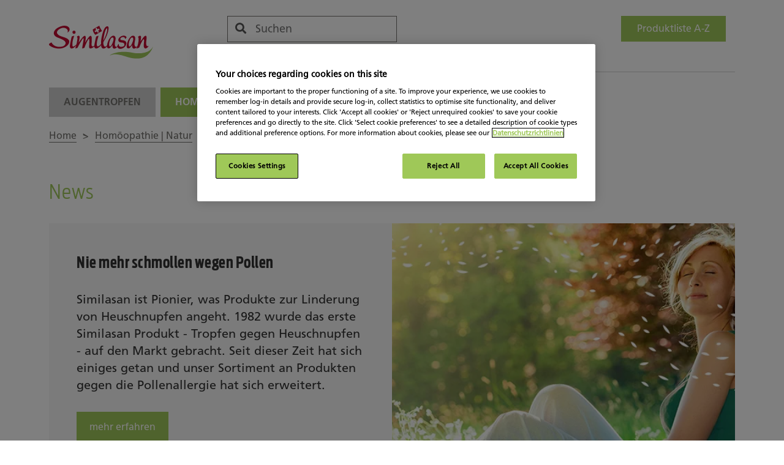

--- FILE ---
content_type: text/html; charset=UTF-8
request_url: https://www.similasan.at/de/homoeopathie-natur/ueber-die-homoeopathie/news
body_size: 10249
content:
<!DOCTYPE html>
<html lang="de-AT"
      class=""
      data-system-vars="{&quot;language&quot;:&quot;de_AT&quot;,&quot;baseUrl&quot;:&quot;&quot;,&quot;ajaxUrl&quot;:&quot;\/de\/ajax&quot;,&quot;editMode&quot;:false,&quot;env&quot;:null,&quot;translations&quot;:{&quot;website&quot;:{&quot;similasan.ui.dealer.map.route&quot;:&quot;Anfahrt&quot;,&quot;dynamic_search.suggestions.no_result&quot;:&quot;Keine Ergebnisse gefunden&quot;,&quot;dynamic_search.suggestions.type.document&quot;:&quot;Seiten&quot;,&quot;dynamic_search.suggestions.type.asset&quot;:&quot;Dateien&quot;,&quot;dynamic_search.suggestions.type.product&quot;:&quot;Produkte&quot;,&quot;dynamic_search.suggestions.type.ingredient&quot;:&quot;Wirkstoffe&quot;,&quot;dynamic_search.suggestions.more_result&quot;:&quot;weitere Ergebnisse&quot;,&quot;guidebook_overview.search.no_result&quot;:&quot;Kein Resultat&quot;}}}">
<head>
    <meta charset="utf-8">
    <meta name="viewport" content="width=device-width, initial-scale=1.0">
    <meta name="format-detection" content="telephone=no">
    <meta name="p:domain_verify" content="8d1e866802f2a0fee6adea44a947a11a">

    
<link rel="apple-touch-icon-precomposed" sizes="57x57" href="/static/similasan/images/favicon/favicon_57_57.png" />
<link rel="apple-touch-icon-precomposed" sizes="114x114" href="/static/similasan/images/favicon/favicon_114_114.png" />
<link rel="apple-touch-icon-precomposed" sizes="72x72" href="/static/similasan/images/favicon/favicon_72_72.png" />
<link rel="apple-touch-icon-precomposed" sizes="144x144" href="/static/similasan/images/favicon/favicon_144_144.png" />
<link rel="apple-touch-icon-precomposed" sizes="60x60" href="/static/similasan/images/favicon/favicon_60_60.png" />
<link rel="apple-touch-icon-precomposed" sizes="120x120" href="/static/similasan/images/favicon/favicon_120_120.png" />
<link rel="apple-touch-icon-precomposed" sizes="76x76" href="/static/similasan/images/favicon/favicon_76_76.png" />
<link rel="apple-touch-icon-precomposed" sizes="152x152" href="/static/similasan/images/favicon/favicon_152_152.png" />
<link rel="icon" type="image/png" href="/static/similasan/images/favicon/favicon_196_196.png" sizes="196x196" />
<link rel="icon" type="image/png" href="/static/similasan/images/favicon/favicon_96_96.png" sizes="96x96" />
<link rel="icon" type="image/png" href="/static/similasan/images/favicon/favicon_32_32.png" sizes="32x32" />
<link rel="icon" type="image/png" href="/static/similasan/images/favicon/favicon_16_16.png" sizes="16x16" />
<link rel="icon" type="image/png" href="/static/similasan/images/favicon/favicon_128_128.png" sizes="128x128" />
<meta name="application-name" content="&nbsp;"/>
<meta name="msapplication-TileColor" content="#FFFFFF" />
<meta name="msapplication-TileImage" content="/static/similasan/images/favicon/favicon_144_144.png" />
<meta name="msapplication-square70x70logo" content="/static/similasan/images/favicon/favicon_70_70.png" />
<meta name="msapplication-square150x150logo" content="/static/similasan/images/favicon/favicon_150_150.png" />
<meta name="msapplication-wide310x150logo" content="/static/similasan/images/favicon/favicon_310_150.png" />
<meta name="msapplication-square310x310logo" content="/static/similasan/images/favicon/favicon_310_310.png" />

                
    
        <title>Similasan News über die Homöopathie</title>
        <meta name="country" content="AT" />
<meta name="description" content="Erfahren Sie über alles über unsere aktuellen Kampagnen, Produkteneuheiten und sonstige wertvolle Informationen von Similasan." />


    
            <link rel="stylesheet" href="/static/similasan/app.92992512.css"><link href="https://www.similasan.at/de/homoeopathie-natur/ueber-die-homoeopathie/news" rel="alternate" hreflang="x-default" /><link href="https://www.similasan.at/de/homoeopathie-natur/ueber-die-homoeopathie/news" rel="alternate" hreflang="de-at" />    
        
    <!-- OneTrust Cookie-Einwilligungshinweis – Anfang für http://similasan.at  -->
    <script type="text/javascript" src=https://cdn.cookielaw.org/consent/9862f177-79ea-41d0-9113-adaee2603bd9/OtAutoBlock.js></script>
    <script src=https://cdn.cookielaw.org/scripttemplates/otSDKStub.js type="text/javascript" charset="UTF-8"
            data-domain-script="9862f177-79ea-41d0-9113-adaee2603bd9"></script>
    <script type="text/javascript">
        function OptanonWrapper() {
        }
    </script>
    <!-- OneTrust-Cookie-Einwilligungshinweis – Ende für http://similasan.at  -->
    <!-- Matomo Tag Manager -->
    <script>
        var _paq = window._paq = window._paq || [];
        /* tracker methods like "setCustomDimension" should be called before "trackPageView" */
        _paq.push(['trackPageView']);
        _paq.push(['enableLinkTracking']);
        (function() {
            var u="https://isla.matomo.cloud/";
            _paq.push(['setTrackerUrl', u+'matomo.php']);
            _paq.push(['setSiteId', '19']);
            var d=document, g=d.createElement('script'), s=d.getElementsByTagName('script')[0];
            g.async=true; g.src='https://cdn.matomo.cloud/isla.matomo.cloud/matomo.js'; s.parentNode.insertBefore(g,s);
        })();
    </script>
    <!-- End Matomo Tag Manager -->

<script type="text/javascript">
        var toolboxJsFrontend = {
            translations : {                'toolbox.goptout_already_opt_out': 'toolbox.goptout_already_opt_out',
                                'toolbox.goptout_successfully_opt_out': 'toolbox.goptout_successfully_opt_out',
                }
        };
            </script>
</head>

<body class=" theme-similasan-at">
            <main class="dd-main-wrapper bg-white">
                    <header class="dd-header">
    <div class="container header-top">
        <div class="row justify-content-between flex-nowrap align-items-center">

            <div class="col-auto header-main-logo col-md-3">
                    
    <a href="/de">
        <img class="dd-logo" alt="Similasan" src="/static/similasan/images/logo.svg">
    </a>
            </div>

            <div class="col-auto col-md-9 search-suggestion-wrapper">

                <div class="d-lg-flex justify-content-between">

                                            <div class="search-container-header d-none d-lg-flex pr-2">
                            <div class="search dynamic-search suggestions" data-suggest-url="/de/dynamic-search/default/j-suggestions">
                                <form action="/de/dynamic-search/default/search">
                                    <div class="typeahead__container list-unstyled">
                                        <div class="typeahead__field">
                                            <div class="typeahead__query">
                                                <input class="js-typeahead q" name="q" type="search" data-locale="de_AT" autocomplete="off" placeholder="Suchen">
                                            </div>
                                            <div class="typeahead__button">
                                                <button type="submit" class="dd-icon-search" aria-label="Suche"></button>
                                            </div>
                                        </div>
                                    </div>
                                </form>
                            </div>
                        </div>
                    
                    <div class="d-flex justify-content-end pr-md-2">

                        <div class="col-auto pr-0 d-flex">
                                                            <nav class="dd-generic-nav">
                                    
        <ul class="list-unstyled d-flex w-100 justify-content-around mb-3">
    <li>
        <a id="pimcore-navigation-renderer-menu-1889" class="btn btn-primary main" href="/de/produktliste-a-z">Produktliste A-Z</a>
    </li>
</ul>
                                </nav>
                            
                            
                            <a href="#mmenu" class="dd-mobile-nav-button">
    <div class="dd-burger">
        <span></span>
        <span></span>
        <span>Menu</span>
    </div>
</a>


    <div class="d-none">

        <div class="search-container-mobile">
            <div class="search dynamic-search">
                <form action="/de_AT/dynamic-search/default/search">
                    <div class="typeahead__container list-unstyled">
                        <div class="typeahead__field">
                            <div class="typeahead__query">
                                <input class="q" name="q" type="search" data-locale="de_AT" autocomplete="off" placeholder="Suchen">
                            </div>
                            <div class="typeahead__button">
                                <button type="submit" class="dd-icon-search" aria-label="Suche"></button>
                            </div>
                        </div>
                    </div>
                </form>
            </div>
        </div>

                <nav id="mmenu" class="dd-mnav mnav-vertical">


            <ul class="list-unstyled">
    
            
            <li class="blue main  has-child lvl-1">

                <a href="/de/augentropfen">
                    Augentropfen
                </a>

                
                    <ul>
                        
            
            <li class="  has-child lvl-2">

                <a href="/de/augentropfen#bildschirmarbeit">
                    Produktübersicht
                </a>

                
                    <ul>
                        
            
            <li class="  lvl-3">

                <a href="/de/augentropfen#bildschirmarbeit">
                    Augenbeschwerden bei Bildschirmarbeit
                </a>

                
            </li>

                    
            <li class="  lvl-3">

                <a href="/de/augentropfen#allergisch-reagierende-augen">
                    Allergisch reagierende Augen
                </a>

                
            </li>

                    
            <li class="  lvl-3">

                <a href="/de/augentropfen#trockene-augen">
                    Trockene Augen
                </a>

                
            </li>

                    
            <li class="  lvl-3">

                <a href="/de/augentropfen#entzuendete-augen">
                    Entzündete Augen
                </a>

                
            </li>

                    
            <li class="  lvl-3">

                <a href="/de/augentropfen#ueberanstrengte-augen">
                    Überanstrengte Augen
                </a>

                
            </li>

            

                    </ul>

                
            </li>

            

                    </ul>

                
            </li>

                    
            <li class="green main active active-trail  has-child lvl-1">

                <a href="/de/homoeopathie-natur">
                    Homöopathie | Natur
                </a>

                
                    <ul>
                        
            
            <li class=" active active-trail  has-child lvl-2">

                <a href="/de/homoeopathie-natur/ueber-die-homoeopathie/was-ist-homoopathie">
                    Über die Homöopathie
                </a>

                
                    <ul>
                        
            
            <li class="  lvl-3">

                <a href="/de/homoeopathie-natur/ueber-die-homoeopathie/was-ist-homoopathie">
                    Was ist Homöopathie?
                </a>

                
            </li>

                    
            <li class="  has-child lvl-3">

                <a href="/de/homoeopathie-natur/ueber-die-homoeopathie/grundlagen-der-homoeopathie">
                    Grundlagen der Homöopathie
                </a>

                
                    <ul>
                        
            
            <li class="  lvl-4">

                <a href="/de/homoeopathie-natur/ueber-die-homoeopathie/grundlagen-der-homoeopathie/das-aehnlichkeitsprinzip">
                    Das Ähnlichkeitsprinzip
                </a>

                
            </li>

                    
            <li class="  lvl-4">

                <a href="/de/homoeopathie-natur/ueber-die-homoeopathie/grundlagen-der-homoeopathie/die-potenzierung">
                    Die Potenzierung
                </a>

                
            </li>

                    
            <li class="  lvl-4">

                <a href="/de/homoeopathie-natur/ueber-die-homoeopathie/grundlagen-der-homoeopathie/heilreaktion">
                    Heilreaktion
                </a>

                
            </li>

            

                    </ul>

                
            </li>

                    
            <li class="  lvl-3">

                <a href="/de/homoeopathie-natur/ueber-die-homoeopathie/haeufige-fragen">
                    Häufige Fragen
                </a>

                
            </li>

                    
            <li class="  lvl-3">

                <a href="/de/homoeopathie-natur/ueber-die-homoeopathie/wirkstoffe">
                    Wirkstoffe
                </a>

                
            </li>

                    
            <li class="  lvl-3">

                <a href="/de/homoeopathie-natur/ueber-die-homoeopathie/arzneimittelbilder">
                    Arzneimittelbilder
                </a>

                
            </li>

                    
            <li class=" active  has-child lvl-3">

                <a href="/de/homoeopathie-natur/ueber-die-homoeopathie/news">
                    News
                </a>

                
                    <ul>
                        
            
            <li class="  lvl-4">

                <a href="/de/homoeopathie-natur/ueber-die-homoeopathie/news/echinacea-die-geheimwaffe-der-natur">
                    Echinacea: Die Geheimwaffe der Natur
                </a>

                
            </li>

                    
            <li class="  lvl-4">

                <a href="/de/homoeopathie-natur/ueber-die-homoeopathie/news/arnika-eine-fur-alle">
                    Arnika eine für alle
                </a>

                
            </li>

                    
            <li class="  lvl-4">

                <a href="/de/homoeopathie-natur/ueber-die-homoeopathie/news/damit-die-nacht-nicht-zum-tag-wird">
                    Damit die Nacht nicht zum Tag wird
                </a>

                
            </li>

                    
            <li class="  lvl-4">

                <a href="/de/homoeopathie-natur/ueber-die-homoeopathie/news/immunsystem-staerken">
                    Zur Stärkung und Unterstützung Ihres Immunsystems
                </a>

                
            </li>

                    
            <li class="  lvl-4">

                <a href="/de/homoeopathie-natur/ueber-die-homoeopathie/news/heuschnupfen">
                    Heuschnupfen
                </a>

                
            </li>

                    
            <li class="  lvl-4">

                <a href="/de/homoeopathie-natur/ueber-die-homoeopathie/news/erkaeltung-husten-halsschmerz">
                    Gemeinsam gegen Grippe und Erkältung
                </a>

                
            </li>

            

                    </ul>

                
            </li>

            

                    </ul>

                
            </li>

                    
            <li class="hidden no-link  has-child lvl-2">

                <a href="/de/homoeopathie-natur#homoeopathie-sortiment-von-similasan">
                    Anwendungsgebiete
                </a>

                
                    <ul>
                        
            
            <li class="  lvl-3">

                <a href="/de/homoeopathie-natur/anwendungsgebiete/allergie-heuschnupfen">
                    Allergie | Heuschnupfen
                </a>

                
            </li>

                    
            <li class="  lvl-3">

                <a href="/de/homoeopathie-natur/anwendungsgebiete/erkaeltung-grippe">
                    Erkältung | Grippe
                </a>

                
            </li>

                    
            <li class="  lvl-3">

                <a href="/de/homoeopathie-natur/anwendungsgebiete/frau">
                    Frau
                </a>

                
            </li>

                    
            <li class="  lvl-3">

                <a href="/de/homoeopathie-natur/anwendungsgebiete/organe-kreislauf-verdauung">
                    Organe | Kreislauf | Verdauung
                </a>

                
            </li>

                    
            <li class="  lvl-3">

                <a href="/de/homoeopathie-natur/anwendungsgebiete/ruhe-schlaf-nerven">
                    Ruhe | Schlaf | Nerven
                </a>

                
            </li>

                    
            <li class="  lvl-3">

                <a href="/de/homoeopathie-natur/anwendungsgebiete/schmerzen">
                    Schmerzen
                </a>

                
            </li>

                    
            <li class="  lvl-3">

                <a href="/de/homoeopathie-natur/anwendungsgebiete/haut">
                    Haut
                </a>

                
            </li>

            

                    </ul>

                
            </li>

            

                    </ul>

                
            </li>

                    
            <li class=" main  has-child lvl-1">

                <a href="/de/ratgeber">
                    Ratgeber
                </a>

                
                    <ul>
                        
            
            <li class="  has-child lvl-2">

                <a href="/de/ratgeber/augenbeschwerden">
                    Augenbeschwerden
                </a>

                
                    <ul>
                        
            
            <li class="  has-child lvl-3">

                <a href="/de/ratgeber/augenbeschwerden/allergisch-reagierende-augen">
                    Allergisch reagierende Augen
                </a>

                
                    <ul>
                        
            
            <li class="  lvl-4">

                <a href="/de/ratgeber/augenbeschwerden/allergisch-reagierende-augen/allergie-der-augen">
                    Allergie der Augen 
                </a>

                
            </li>

                    
            <li class="  lvl-4">

                <a href="/de/ratgeber/augenbeschwerden/allergisch-reagierende-augen/pollenallergie-der-augen">
                    Pollenallergie der Augen 
                </a>

                
            </li>

            

                    </ul>

                
            </li>

                    
            <li class="  has-child lvl-3">

                <a href="/de/ratgeber/augenbeschwerden/augenentzuendungen">
                    Augenentzündungen
                </a>

                
                    <ul>
                        
            
            <li class="  lvl-4">

                <a href="/de/ratgeber/augenbeschwerden/augenentzuendungen/gerstenkorn">
                    Gerstenkorn
                </a>

                
            </li>

                    
            <li class="  lvl-4">

                <a href="/de/ratgeber/augenbeschwerden/augenentzuendungen/hagelkorn">
                    Hagelkorn
                </a>

                
            </li>

                    
            <li class="  lvl-4">

                <a href="/de/ratgeber/augenbeschwerden/augenentzuendungen/bindehautentzuendung">
                    Bindehautentzündung
                </a>

                
            </li>

                    
            <li class="  lvl-4">

                <a href="/de/ratgeber/augenbeschwerden/augenentzuendungen/augeninfektion">
                    Augeninfektion
                </a>

                
            </li>

                    
            <li class="  lvl-4">

                <a href="/de/ratgeber/augenbeschwerden/augenentzuendungen/hornhautentzuendung">
                    Hornhautentzündung
                </a>

                
            </li>

            

                    </ul>

                
            </li>

                    
            <li class="  lvl-3">

                <a href="/de/ratgeber/augenbeschwerden/lidrandpflege">
                    Lidrandpflege
                </a>

                
            </li>

                    
            <li class="  lvl-3">

                <a href="/de/ratgeber/augenbeschwerden/lidrandentzuendung">
                    Lidrandentzündung
                </a>

                
            </li>

                    
            <li class="  has-child lvl-3">

                <a href="/de/ratgeber/augenbeschwerden/trockene-augen">
                    Trockene Augen
                </a>

                
                    <ul>
                        
            
            <li class="  has-child lvl-4">

                <a href="/de/ratgeber/augenbeschwerden/trockene-augen/trockene-augen-symptome">
                    Symptome
                </a>

                
                    <ul>
                        
            
            <li class="  lvl-5">

                <a href="/de/ratgeber/augenbeschwerden/trockene-augen/trockene-augen-symptome/rote-augen">
                    Rote Augen
                </a>

                
            </li>

                    
            <li class="  lvl-5">

                <a href="/de/ratgeber/augenbeschwerden/trockene-augen/trockene-augen-symptome/juckende-augen">
                    Juckende Augen
                </a>

                
            </li>

                    
            <li class="  lvl-5">

                <a href="/de/ratgeber/augenbeschwerden/trockene-augen/trockene-augen-symptome/brennende-augen">
                    Bennende Augen
                </a>

                
            </li>

                    
            <li class="  lvl-5">

                <a href="/de/ratgeber/augenbeschwerden/trockene-augen/trockene-augen-symptome/traenende-augen">
                    Tränende Augen
                </a>

                
            </li>

                    
            <li class="  lvl-5">

                <a href="/de/ratgeber/augenbeschwerden/trockene-augen/trockene-augen-symptome/verklebte-augen">
                    Verklebte Augen
                </a>

                
            </li>

                    
            <li class="  lvl-5">

                <a href="/de/ratgeber/augenbeschwerden/trockene-augen/trockene-augen-symptome/gereizte-augen">
                    Gereizte Augen
                </a>

                
            </li>

                    
            <li class="  lvl-5">

                <a href="/de/ratgeber/augenbeschwerden/trockene-augen/trockene-augen-symptome/geschwollene-augen">
                    Geschwollene Augen
                </a>

                
            </li>

            

                    </ul>

                
            </li>

                    
            <li class="  lvl-4">

                <a href="/de/ratgeber/augenbeschwerden/trockene-augen/trockene-augen-ursachen">
                    Trockene Augen Ursachen
                </a>

                
            </li>

                    
            <li class="  lvl-4">

                <a href="/de/ratgeber/augenbeschwerden/trockene-augen/fremdkoerpergefuehl-im-auge">
                    Fremdkörpergefühl im Auge
                </a>

                
            </li>

                    
            <li class="  lvl-4">

                <a href="/de/ratgeber/augenbeschwerden/trockene-augen/trockene-augen-behandlung">
                    Trockene Augen Behandlung
                </a>

                
            </li>

                    
            <li class="  lvl-4">

                <a href="/de/ratgeber/augenbeschwerden/trockene-augen/trockene-augen-kontaktlinsen">
                    Trockene Augen Kontaktlinsen
                </a>

                
            </li>

            

                    </ul>

                
            </li>

                    
            <li class="  has-child lvl-3">

                <a href="/de/ratgeber/augenbeschwerden/ueberanstrengte-augen">
                    Überanstrengte Augen
                </a>

                
                    <ul>
                        
            
            <li class="  lvl-4">

                <a href="/de/ratgeber/augenbeschwerden/ueberanstrengte-augen/muede-augen">
                    Müde Augen
                </a>

                
            </li>

                    
            <li class="  lvl-4">

                <a href="/de/ratgeber/augenbeschwerden/ueberanstrengte-augen/office-eye-syndrom">
                    Office-Eye-Syndrom
                </a>

                
            </li>

                    
            <li class="  lvl-4">

                <a href="/de/ratgeber/augenbeschwerden/ueberanstrengte-augen/entspannungsuebungen">
                    Entspannungsübungen
                </a>

                
            </li>

            

                    </ul>

                
            </li>

                    
            <li class="  lvl-3">

                <a href="/de/ratgeber/augenbeschwerden/augentropfen-richtig-verabreichen">
                    Augentropfen richtig verabreichen 
                </a>

                
            </li>

                    
            <li class="  lvl-3">

                <a href="/de/ratgeber/augenbeschwerden/das-auge">
                    Das Auge 
                </a>

                
            </li>

                    
            <li class="  lvl-3">

                <a href="/de/ratgeber/augenbeschwerden/die-augen-in-der-schwangerschaft">
                    Augen in der Schwangerschaft 
                </a>

                
            </li>

                    
            <li class="  lvl-3">

                <a href="/de/ratgeber/augenbeschwerden/die-augen-im-alter">
                    Die Augen im Alter
                </a>

                
            </li>

            

                    </ul>

                
            </li>

                    
            <li class="  has-child lvl-2">

                <a href="/de/ratgeber/allergie-heuschnupfen/heuschnupfen">
                    Allergie | Heuschnupfen
                </a>

                
                    <ul>
                        
            
            <li class="  lvl-3">

                <a href="/de/ratgeber/allergie-heuschnupfen/sonnenallergie">
                    Sonnenallergie
                </a>

                
            </li>

                    
            <li class="  lvl-3">

                <a href="/de/ratgeber/allergie-heuschnupfen/heuschnupfen">
                    Heuschnupfen
                </a>

                
            </li>

            

                    </ul>

                
            </li>

                    
            <li class="  has-child lvl-2">

                <a href="/de/ratgeber/erkaeltung-grippe/husten-und-bronchialbeschwerden">
                    Erkältung | Grippe
                </a>

                
                    <ul>
                        
            
            <li class="  lvl-3">

                <a href="/de/ratgeber/erkaeltung-grippe/husten-und-bronchialbeschwerden">
                    Husten und Bronchialbeschwerden
                </a>

                
            </li>

                    
            <li class="  lvl-3">

                <a href="/de/ratgeber/erkaeltung-grippe/nasen-nebenhoehlen">
                    Nasen-Nebenhöhlen
                </a>

                
            </li>

                    
            <li class="  lvl-3">

                <a href="/de/ratgeber/erkaeltung-grippe/ohrenschmerzen">
                    Ohrenschmerzen
                </a>

                
            </li>

                    
            <li class="  lvl-3">

                <a href="/de/ratgeber/erkaeltung-grippe/schnupfen">
                    Schnupfen
                </a>

                
            </li>

                    
            <li class="  lvl-3">

                <a href="/de/ratgeber/erkaeltung-grippe/grippe">
                    Die Grippe
                </a>

                
            </li>

            

                    </ul>

                
            </li>

                    
            <li class="  has-child lvl-2">

                <a href="/de/ratgeber/frau/periodenbeschwerden">
                    Frau
                </a>

                
                    <ul>
                        
            
            <li class="  lvl-3">

                <a href="/de/ratgeber/frau/milchbildung">
                    Milchbildung
                </a>

                
            </li>

                    
            <li class="  lvl-3">

                <a href="/de/ratgeber/frau/periodenbeschwerden">
                    Periodenbeschwerden
                </a>

                
            </li>

                    
            <li class="  lvl-3">

                <a href="/de/ratgeber/frau/wechseljahre">
                    Wechseljahre
                </a>

                
            </li>

            

                    </ul>

                
            </li>

                    
            <li class="  has-child lvl-2">

                <a href="/de/ratgeber/kreislauf-organe-verdauung/herz-und-kreislauf">
                    Kreislauf | Organe | Verdauung
                </a>

                
                    <ul>
                        
            
            <li class="  lvl-3">

                <a href="/de/ratgeber/kreislauf-organe-verdauung/herz-und-kreislauf">
                    Herz und Kreislauf
                </a>

                
            </li>

                    
            <li class="  lvl-3">

                <a href="/de/ratgeber/kreislauf-organe-verdauung/durchfall-erbrechen-uebelkeit">
                    Durchfall, Erbrechen, Übelkeit
                </a>

                
            </li>

                    
            <li class="  lvl-3">

                <a href="/de/ratgeber/kreislauf-organe-verdauung/magenbrennen">
                    Magenbrennen
                </a>

                
            </li>

                    
            <li class="  lvl-3">

                <a href="/de/ratgeber/kreislauf-organe-verdauung/bauchkraempfe">
                    Bauchkrämpfe 
                </a>

                
            </li>

                    
            <li class="  lvl-3">

                <a href="/de/ratgeber/kreislauf-organe-verdauung/leber-und-galle">
                    Leber und Galle 
                </a>

                
            </li>

                    
            <li class="  lvl-3">

                <a href="/de/ratgeber/kreislauf-organe-verdauung/nieren-und-blase">
                    Nieren und Blase
                </a>

                
            </li>

                    
            <li class="  lvl-3">

                <a href="/de/ratgeber/kreislauf-organe-verdauung/reisebeschwerden">
                    Reisebeschwerden
                </a>

                
            </li>

            

                    </ul>

                
            </li>

                    
            <li class="  has-child lvl-2">

                <a href="/de/ratgeber/immunsystem/immunsystem">
                    Immunsystem
                </a>

                
                    <ul>
                        
            
            <li class="  lvl-3">

                <a href="/de/ratgeber/immunsystem/erkaeltungskrankheiten">
                    Erkältungskrankheiten
                </a>

                
            </li>

                    
            <li class="  lvl-3">

                <a href="/de/ratgeber/immunsystem/immunsystem">
                    Immunsystem
                </a>

                
            </li>

                    
            <li class="  lvl-3">

                <a href="/de/ratgeber/immunsystem/wunde-nase">
                    Wunde Nase
                </a>

                
            </li>

            

                    </ul>

                
            </li>

                    
            <li class="  has-child lvl-2">

                <a href="/de/ratgeber/ruhe-schlaf-nerven/pruefungsangst">
                    Ruhe | Schlaf | Nerven
                </a>

                
                    <ul>
                        
            
            <li class="  lvl-3">

                <a href="/de/ratgeber/ruhe-schlaf-nerven/angst-und-spannung">
                    Angst und Spannung 
                </a>

                
            </li>

                    
            <li class="  lvl-3">

                <a href="/de/ratgeber/ruhe-schlaf-nerven/nervensystem">
                    Nervensystem
                </a>

                
            </li>

            

                    </ul>

                
            </li>

                    
            <li class="  has-child lvl-2">

                <a href="/de/ratgeber/verletzungen-schmerzen/gelenke">
                    Verletzungen | Schmerzen
                </a>

                
                    <ul>
                        
            
            <li class="  lvl-3">

                <a href="/de/ratgeber/verletzungen-schmerzen/gelenke">
                    Gelenke
                </a>

                
            </li>

                    
            <li class="  lvl-3">

                <a href="/de/ratgeber/verletzungen-schmerzen/wetterbedingte-beschwerden">
                    Wetterbedingte Beschwerden
                </a>

                
            </li>

                    
            <li class="  lvl-3">

                <a href="/de/ratgeber/verletzungen-schmerzen/bewegungsapparat">
                    Bewegungsapparat
                </a>

                
            </li>

                    
            <li class="  lvl-3">

                <a href="/de/ratgeber/verletzungen-schmerzen/kopfschmerzen">
                    Kopfschmerzen 
                </a>

                
            </li>

            

                    </ul>

                
            </li>

                    
            <li class="  has-child lvl-2">

                <a href="/de/ratgeber/haut/hautausschlaege">
                    Haut
                </a>

                
                    <ul>
                        
            
            <li class="  lvl-3">

                <a href="/de/ratgeber/haut/insektenstiche">
                    Insektenstiche
                </a>

                
            </li>

                    
            <li class="  lvl-3">

                <a href="/de/ratgeber/haut/sonnenbrand">
                    Sonnenbrand
                </a>

                
            </li>

            

                    </ul>

                
            </li>

            

                    </ul>

                
            </li>

                    
            <li class=" main  has-child lvl-1">

                <a href="/de/ueber-similasan">
                    Über Similasan
                </a>

                
                    <ul>
                        
            
            <li class="  lvl-2">

                <a href="/de/ueber-similasan#vision">
                    Vision
                </a>

                
            </li>

                    
            <li class="  lvl-2">

                <a href="/de/ueber-similasan/geschichte">
                    Geschichte
                </a>

                
            </li>

                    
            <li class="  lvl-2">

                <a href="/de/international">
                    International
                </a>

                
            </li>

                    
            <li class="  lvl-2">

                <a href="/de/ueber-similasan/kontakt">
                    Kontakt
                </a>

                
            </li>

            

                    </ul>

                
            </li>

                                                                                                            

</ul>



                            <nav class="dd-generic-nav-mobile d-flex flex-column">
                    
        <ul class="list-unstyled d-flex w-100 justify-content-around mb-3">
    <li>
        <a id="pimcore-navigation-renderer-menu-1889" class="btn btn-primary main" href="/de/produktliste-a-z">Produktliste A-Z</a>
    </li>
</ul>
                                    </nav>
            
            <div class="dd-footer-nav-mobile row justify-content-around text-center">
                <div class="col-auto">
                    <a class="footer-nav-item" href="#"><span class="dd-icon-contact"></span></a>
                </div>
                <div class="col-auto">
                    <a class="footer-nav-item" href="#"><span class="dd-icon-clock"></span></a>
                </div>
                <div class="col-auto">
                    <a class="footer-nav-item" href="#"><span class="dd-icon-pin"></span></a>
                </div>
            </div>

        </nav>

    </div>
                        </div>
                    </div>
                </div>

                <div class="line d-none d-lg-block"></div>

            </div>



        </div>
    </div>
    <div class="container header-bottom d-none d-lg-block">
        <div class="row">
            <div class="col-12 col-static pr-0">
                <div class="dd-main-nav-wrapper row justify-content-start">
                <div class="col-auto col-static">
            <nav class="dd-main-nav">
                <ul class="list-unstyled">
            
            

            <li class="blue main mega-menu-item">
                <a href="/de/augentropfen" class="blue main">
                    Augentropfen
                </a>

                
                    
                        
                        <div class="dd-mega-menu-wrapper dd-mega-menu-style-hierarchy">
    <div class="container">
        
        
        <div class="inner-wrapper">
                            <button class="btn close-main-nav" tabindex="-1">x</button>
            
                            <ul class=" dd-mega-menu list-unstyled">
                                            
                            <li class=" has-child  nav-level-2">
                                <div class="d-flex align-items-center position-relative">
                                    <a href="/de/augentropfen#bildschirmarbeit" class="">
                                        Produktübersicht
                                    </a>
                                                                            <button class="btn dd-icon-chevron-right position-absolute arrow-position-right text-white"></button>
                                                                    </div>

                                                                    <ul>
                                        
            
            <li class=" lvl-2 ">

                                    <a href="/de/augentropfen#bildschirmarbeit" class=" position-relative">
                        Augenbeschwerden bei Bildschirmarbeit
                                            </a>
                
                
            </li>

                    
            <li class=" lvl-2 ">

                                    <a href="/de/augentropfen#allergisch-reagierende-augen" class=" position-relative">
                        Allergisch reagierende Augen
                                            </a>
                
                
            </li>

                    
            <li class=" lvl-2 ">

                                    <a href="/de/augentropfen#trockene-augen" class=" position-relative">
                        Trockene Augen
                                            </a>
                
                
            </li>

                    
            <li class=" lvl-2 ">

                                    <a href="/de/augentropfen#entzuendete-augen" class=" position-relative">
                        Entzündete Augen
                                            </a>
                
                
            </li>

                    
            <li class=" lvl-2 ">

                                    <a href="/de/augentropfen#ueberanstrengte-augen" class=" position-relative">
                        Überanstrengte Augen
                                            </a>
                
                
            </li>

            

                                    </ul>
                                                            </li>

                                                            </ul>
                    </div>
    </div>
</div>



                    
                
            </li>

                    
            

            <li class="green main active active-trail mega-menu-item">
                <a href="/de/homoeopathie-natur" class="green main active active-trail">
                    Homöopathie | Natur
                </a>

                
                    
                        
                        <div class="dd-mega-menu-wrapper dd-mega-menu-style-hierarchy">
    <div class="container">
        
        
        <div class="inner-wrapper">
                            <button class="btn close-main-nav" tabindex="-1">x</button>
            
                            <ul class=" dd-mega-menu list-unstyled">
                                            
                            <li class=" has-child active nav-level-2">
                                <div class="d-flex align-items-center position-relative">
                                    <a href="/de/homoeopathie-natur/ueber-die-homoeopathie/was-ist-homoopathie" class="active">
                                        Über die Homöopathie
                                    </a>
                                                                            <button class="btn dd-icon-chevron-right position-absolute arrow-position-right text-white"></button>
                                                                    </div>

                                                                    <ul>
                                        
            
            <li class=" lvl-2 ">

                                    <a href="/de/homoeopathie-natur/ueber-die-homoeopathie/was-ist-homoopathie" class=" position-relative">
                        Was ist Homöopathie?
                                            </a>
                
                
            </li>

                    
            <li class="has-child lvl-2 ">

                                    <a href="/de/homoeopathie-natur/ueber-die-homoeopathie/grundlagen-der-homoeopathie" class=" position-relative">
                        Grundlagen der Homöopathie
                                                    <button class="btn dd-icon-chevron-right position-absolute arrow-position-right text-white"></button>
                                            </a>
                
                
                                            <ul data-simplebar  data-simplebar-auto-hide="false">
                            
            
            <li class=" lvl-3 ">

                                    <a href="/de/homoeopathie-natur/ueber-die-homoeopathie/grundlagen-der-homoeopathie/das-aehnlichkeitsprinzip" class="">
                        Das Ähnlichkeitsprinzip
                    </a>
                
                
            </li>

                    
            <li class=" lvl-3 ">

                                    <a href="/de/homoeopathie-natur/ueber-die-homoeopathie/grundlagen-der-homoeopathie/die-potenzierung" class="">
                        Die Potenzierung
                    </a>
                
                
            </li>

                    
            <li class=" lvl-3 ">

                                    <a href="/de/homoeopathie-natur/ueber-die-homoeopathie/grundlagen-der-homoeopathie/heilreaktion" class="">
                        Heilreaktion
                    </a>
                
                
            </li>

            

                        </ul>
                    
                
            </li>

                    
            <li class=" lvl-2 ">

                                    <a href="/de/homoeopathie-natur/ueber-die-homoeopathie/haeufige-fragen" class=" position-relative">
                        Häufige Fragen
                                            </a>
                
                
            </li>

                    
            <li class=" lvl-2 ">

                                    <a href="/de/homoeopathie-natur/ueber-die-homoeopathie/wirkstoffe" class=" position-relative">
                        Wirkstoffe
                                            </a>
                
                
            </li>

                    
            <li class=" lvl-2 ">

                                    <a href="/de/homoeopathie-natur/ueber-die-homoeopathie/arzneimittelbilder" class=" position-relative">
                        Arzneimittelbilder
                                            </a>
                
                
            </li>

                    
            <li class="has-child lvl-2 active">

                                    <a href="/de/homoeopathie-natur/ueber-die-homoeopathie/news" class=" active position-relative">
                        News
                                                    <button class="btn dd-icon-chevron-right position-absolute arrow-position-right text-white"></button>
                                            </a>
                
                
                                            <ul data-simplebar  data-simplebar-auto-hide="false">
                            
            
            <li class=" lvl-3 ">

                                    <a href="/de/homoeopathie-natur/ueber-die-homoeopathie/news/echinacea-die-geheimwaffe-der-natur" class="">
                        Echinacea: Die Geheimwaffe der Natur
                    </a>
                
                
            </li>

                    
            <li class=" lvl-3 ">

                                    <a href="/de/homoeopathie-natur/ueber-die-homoeopathie/news/arnika-eine-fur-alle" class="">
                        Arnika eine für alle
                    </a>
                
                
            </li>

                    
            <li class=" lvl-3 ">

                                    <a href="/de/homoeopathie-natur/ueber-die-homoeopathie/news/damit-die-nacht-nicht-zum-tag-wird" class="">
                        Damit die Nacht nicht zum Tag wird
                    </a>
                
                
            </li>

                    
            <li class=" lvl-3 ">

                                    <a href="/de/homoeopathie-natur/ueber-die-homoeopathie/news/immunsystem-staerken" class="">
                        Zur Stärkung und Unterstützung Ihres Immunsystems
                    </a>
                
                
            </li>

                    
            <li class=" lvl-3 ">

                                    <a href="/de/homoeopathie-natur/ueber-die-homoeopathie/news/heuschnupfen" class="">
                        Heuschnupfen
                    </a>
                
                
            </li>

                    
            <li class=" lvl-3 ">

                                    <a href="/de/homoeopathie-natur/ueber-die-homoeopathie/news/erkaeltung-husten-halsschmerz" class="">
                        Gemeinsam gegen Grippe und Erkältung
                    </a>
                
                
            </li>

            

                        </ul>
                    
                
            </li>

            

                                    </ul>
                                                            </li>

                                                                    
                            <li class=" has-child  nav-level-2">
                                <div class="d-flex align-items-center position-relative">
                                    <a href="/de/homoeopathie-natur#homoeopathie-sortiment-von-similasan" class="">
                                        Anwendungsgebiete
                                    </a>
                                                                            <button class="btn dd-icon-chevron-right position-absolute arrow-position-right text-white"></button>
                                                                    </div>

                                                                    <ul>
                                        
            
            <li class=" lvl-2 ">

                                    <a href="/de/homoeopathie-natur/anwendungsgebiete/allergie-heuschnupfen" class=" position-relative">
                        Allergie | Heuschnupfen
                                            </a>
                
                
            </li>

                    
            <li class=" lvl-2 ">

                                    <a href="/de/homoeopathie-natur/anwendungsgebiete/erkaeltung-grippe" class=" position-relative">
                        Erkältung | Grippe
                                            </a>
                
                
            </li>

                    
            <li class=" lvl-2 ">

                                    <a href="/de/homoeopathie-natur/anwendungsgebiete/frau" class=" position-relative">
                        Frau
                                            </a>
                
                
            </li>

                    
            <li class=" lvl-2 ">

                                    <a href="/de/homoeopathie-natur/anwendungsgebiete/organe-kreislauf-verdauung" class=" position-relative">
                        Organe | Kreislauf | Verdauung
                                            </a>
                
                
            </li>

                    
            <li class=" lvl-2 ">

                                    <a href="/de/homoeopathie-natur/anwendungsgebiete/ruhe-schlaf-nerven" class=" position-relative">
                        Ruhe | Schlaf | Nerven
                                            </a>
                
                
            </li>

                    
            <li class=" lvl-2 ">

                                    <a href="/de/homoeopathie-natur/anwendungsgebiete/schmerzen" class=" position-relative">
                        Schmerzen
                                            </a>
                
                
            </li>

                    
            <li class=" lvl-2 ">

                                    <a href="/de/homoeopathie-natur/anwendungsgebiete/haut" class=" position-relative">
                        Haut
                                            </a>
                
                
            </li>

            

                                    </ul>
                                                            </li>

                                                            </ul>
                    </div>
    </div>
</div>



                    
                
            </li>

                    
            

            <li class=" main mega-menu-item">
                <a href="/de/ratgeber" class=" main">
                    Ratgeber
                </a>

                
                    
                        
                        <div class="dd-mega-menu-wrapper dd-mega-menu-style-hierarchy">
    <div class="container">
        
        
        <div class="inner-wrapper">
                            <button class="btn close-main-nav" tabindex="-1">x</button>
            
                            <ul class=" dd-mega-menu list-unstyled">
                                            
                            <li class=" has-child  nav-level-2">
                                <div class="d-flex align-items-center position-relative">
                                    <a href="/de/ratgeber/augenbeschwerden" class="">
                                        Augenbeschwerden
                                    </a>
                                                                            <button class="btn dd-icon-chevron-right position-absolute arrow-position-right text-white"></button>
                                                                    </div>

                                                                    <ul>
                                        
            
            <li class="has-child lvl-2 ">

                                    <a href="/de/ratgeber/augenbeschwerden/allergisch-reagierende-augen" class=" position-relative">
                        Allergisch reagierende Augen
                                                    <button class="btn dd-icon-chevron-right position-absolute arrow-position-right text-white"></button>
                                            </a>
                
                
                                            <ul data-simplebar  data-simplebar-auto-hide="false">
                            
            
            <li class=" lvl-3 ">

                                    <a href="/de/ratgeber/augenbeschwerden/allergisch-reagierende-augen/allergie-der-augen" class="">
                        Allergie der Augen 
                    </a>
                
                
            </li>

                    
            <li class=" lvl-3 ">

                                    <a href="/de/ratgeber/augenbeschwerden/allergisch-reagierende-augen/pollenallergie-der-augen" class="">
                        Pollenallergie der Augen 
                    </a>
                
                
            </li>

            

                        </ul>
                    
                
            </li>

                    
            <li class="has-child lvl-2 ">

                                    <a href="/de/ratgeber/augenbeschwerden/augenentzuendungen" class=" position-relative">
                        Augenentzündungen
                                                    <button class="btn dd-icon-chevron-right position-absolute arrow-position-right text-white"></button>
                                            </a>
                
                
                                            <ul data-simplebar  data-simplebar-auto-hide="false">
                            
            
            <li class=" lvl-3 ">

                                    <a href="/de/ratgeber/augenbeschwerden/augenentzuendungen/gerstenkorn" class="">
                        Gerstenkorn
                    </a>
                
                
            </li>

                    
            <li class=" lvl-3 ">

                                    <a href="/de/ratgeber/augenbeschwerden/augenentzuendungen/hagelkorn" class="">
                        Hagelkorn
                    </a>
                
                
            </li>

                    
            <li class=" lvl-3 ">

                                    <a href="/de/ratgeber/augenbeschwerden/augenentzuendungen/bindehautentzuendung" class="">
                        Bindehautentzündung
                    </a>
                
                
            </li>

                    
            <li class=" lvl-3 ">

                                    <a href="/de/ratgeber/augenbeschwerden/augenentzuendungen/augeninfektion" class="">
                        Augeninfektion
                    </a>
                
                
            </li>

                    
            <li class=" lvl-3 ">

                                    <a href="/de/ratgeber/augenbeschwerden/augenentzuendungen/hornhautentzuendung" class="">
                        Hornhautentzündung
                    </a>
                
                
            </li>

            

                        </ul>
                    
                
            </li>

                    
            <li class=" lvl-2 ">

                                    <a href="/de/ratgeber/augenbeschwerden/lidrandpflege" class=" position-relative">
                        Lidrandpflege
                                            </a>
                
                
            </li>

                    
            <li class=" lvl-2 ">

                                    <a href="/de/ratgeber/augenbeschwerden/lidrandentzuendung" class=" position-relative">
                        Lidrandentzündung
                                            </a>
                
                
            </li>

                    
            <li class="has-child lvl-2 ">

                                    <a href="/de/ratgeber/augenbeschwerden/trockene-augen" class=" position-relative">
                        Trockene Augen
                                                    <button class="btn dd-icon-chevron-right position-absolute arrow-position-right text-white"></button>
                                            </a>
                
                
                                            <ul data-simplebar  data-simplebar-auto-hide="false">
                            
            
            <li class="has-child lvl-3 ">

                                    <a href="/de/ratgeber/augenbeschwerden/trockene-augen/trockene-augen-symptome" class="">
                        Symptome
                    </a>
                
                
                    
                
            </li>

                    
            <li class=" lvl-3 ">

                                    <a href="/de/ratgeber/augenbeschwerden/trockene-augen/trockene-augen-ursachen" class="">
                        Trockene Augen Ursachen
                    </a>
                
                
            </li>

                    
            <li class=" lvl-3 ">

                                    <a href="/de/ratgeber/augenbeschwerden/trockene-augen/fremdkoerpergefuehl-im-auge" class="">
                        Fremdkörpergefühl im Auge
                    </a>
                
                
            </li>

                    
            <li class=" lvl-3 ">

                                    <a href="/de/ratgeber/augenbeschwerden/trockene-augen/trockene-augen-behandlung" class="">
                        Trockene Augen Behandlung
                    </a>
                
                
            </li>

                    
            <li class=" lvl-3 ">

                                    <a href="/de/ratgeber/augenbeschwerden/trockene-augen/trockene-augen-kontaktlinsen" class="">
                        Trockene Augen Kontaktlinsen
                    </a>
                
                
            </li>

            

                        </ul>
                    
                
            </li>

                    
            <li class="has-child lvl-2 ">

                                    <a href="/de/ratgeber/augenbeschwerden/ueberanstrengte-augen" class=" position-relative">
                        Überanstrengte Augen
                                                    <button class="btn dd-icon-chevron-right position-absolute arrow-position-right text-white"></button>
                                            </a>
                
                
                                            <ul data-simplebar  data-simplebar-auto-hide="false">
                            
            
            <li class=" lvl-3 ">

                                    <a href="/de/ratgeber/augenbeschwerden/ueberanstrengte-augen/muede-augen" class="">
                        Müde Augen
                    </a>
                
                
            </li>

                    
            <li class=" lvl-3 ">

                                    <a href="/de/ratgeber/augenbeschwerden/ueberanstrengte-augen/office-eye-syndrom" class="">
                        Office-Eye-Syndrom
                    </a>
                
                
            </li>

                    
            <li class=" lvl-3 ">

                                    <a href="/de/ratgeber/augenbeschwerden/ueberanstrengte-augen/entspannungsuebungen" class="">
                        Entspannungsübungen
                    </a>
                
                
            </li>

            

                        </ul>
                    
                
            </li>

                    
            <li class=" lvl-2 ">

                                    <a href="/de/ratgeber/augenbeschwerden/augentropfen-richtig-verabreichen" class=" position-relative">
                        Augentropfen richtig verabreichen 
                                            </a>
                
                
            </li>

                    
            <li class=" lvl-2 ">

                                    <a href="/de/ratgeber/augenbeschwerden/das-auge" class=" position-relative">
                        Das Auge 
                                            </a>
                
                
            </li>

                    
            <li class=" lvl-2 ">

                                    <a href="/de/ratgeber/augenbeschwerden/die-augen-in-der-schwangerschaft" class=" position-relative">
                        Augen in der Schwangerschaft 
                                            </a>
                
                
            </li>

                    
            <li class=" lvl-2 ">

                                    <a href="/de/ratgeber/augenbeschwerden/die-augen-im-alter" class=" position-relative">
                        Die Augen im Alter
                                            </a>
                
                
            </li>

            

                                    </ul>
                                                            </li>

                                                                    
                            <li class=" has-child  nav-level-2">
                                <div class="d-flex align-items-center position-relative">
                                    <a href="/de/ratgeber/allergie-heuschnupfen/heuschnupfen" class="">
                                        Allergie | Heuschnupfen
                                    </a>
                                                                            <button class="btn dd-icon-chevron-right position-absolute arrow-position-right text-white"></button>
                                                                    </div>

                                                                    <ul>
                                        
            
            <li class=" lvl-2 ">

                                    <a href="/de/ratgeber/allergie-heuschnupfen/sonnenallergie" class=" position-relative">
                        Sonnenallergie
                                            </a>
                
                
            </li>

                    
            <li class=" lvl-2 ">

                                    <a href="/de/ratgeber/allergie-heuschnupfen/heuschnupfen" class=" position-relative">
                        Heuschnupfen
                                            </a>
                
                
            </li>

            

                                    </ul>
                                                            </li>

                                                                    
                            <li class=" has-child  nav-level-2">
                                <div class="d-flex align-items-center position-relative">
                                    <a href="/de/ratgeber/erkaeltung-grippe/husten-und-bronchialbeschwerden" class="">
                                        Erkältung | Grippe
                                    </a>
                                                                            <button class="btn dd-icon-chevron-right position-absolute arrow-position-right text-white"></button>
                                                                    </div>

                                                                    <ul>
                                        
            
            <li class=" lvl-2 ">

                                    <a href="/de/ratgeber/erkaeltung-grippe/husten-und-bronchialbeschwerden" class=" position-relative">
                        Husten und Bronchialbeschwerden
                                            </a>
                
                
            </li>

                    
            <li class=" lvl-2 ">

                                    <a href="/de/ratgeber/erkaeltung-grippe/nasen-nebenhoehlen" class=" position-relative">
                        Nasen-Nebenhöhlen
                                            </a>
                
                
            </li>

                    
            <li class=" lvl-2 ">

                                    <a href="/de/ratgeber/erkaeltung-grippe/ohrenschmerzen" class=" position-relative">
                        Ohrenschmerzen
                                            </a>
                
                
            </li>

                    
            <li class=" lvl-2 ">

                                    <a href="/de/ratgeber/erkaeltung-grippe/schnupfen" class=" position-relative">
                        Schnupfen
                                            </a>
                
                
            </li>

                    
            <li class=" lvl-2 ">

                                    <a href="/de/ratgeber/erkaeltung-grippe/grippe" class=" position-relative">
                        Die Grippe
                                            </a>
                
                
            </li>

            

                                    </ul>
                                                            </li>

                                                                    
                            <li class=" has-child  nav-level-2">
                                <div class="d-flex align-items-center position-relative">
                                    <a href="/de/ratgeber/frau/periodenbeschwerden" class="">
                                        Frau
                                    </a>
                                                                            <button class="btn dd-icon-chevron-right position-absolute arrow-position-right text-white"></button>
                                                                    </div>

                                                                    <ul>
                                        
            
            <li class=" lvl-2 ">

                                    <a href="/de/ratgeber/frau/milchbildung" class=" position-relative">
                        Milchbildung
                                            </a>
                
                
            </li>

                    
            <li class=" lvl-2 ">

                                    <a href="/de/ratgeber/frau/periodenbeschwerden" class=" position-relative">
                        Periodenbeschwerden
                                            </a>
                
                
            </li>

                    
            <li class=" lvl-2 ">

                                    <a href="/de/ratgeber/frau/wechseljahre" class=" position-relative">
                        Wechseljahre
                                            </a>
                
                
            </li>

            

                                    </ul>
                                                            </li>

                                                                    
                            <li class=" has-child  nav-level-2">
                                <div class="d-flex align-items-center position-relative">
                                    <a href="/de/ratgeber/kreislauf-organe-verdauung/herz-und-kreislauf" class="">
                                        Kreislauf | Organe | Verdauung
                                    </a>
                                                                            <button class="btn dd-icon-chevron-right position-absolute arrow-position-right text-white"></button>
                                                                    </div>

                                                                    <ul>
                                        
            
            <li class=" lvl-2 ">

                                    <a href="/de/ratgeber/kreislauf-organe-verdauung/herz-und-kreislauf" class=" position-relative">
                        Herz und Kreislauf
                                            </a>
                
                
            </li>

                    
            <li class=" lvl-2 ">

                                    <a href="/de/ratgeber/kreislauf-organe-verdauung/durchfall-erbrechen-uebelkeit" class=" position-relative">
                        Durchfall, Erbrechen, Übelkeit
                                            </a>
                
                
            </li>

                    
            <li class=" lvl-2 ">

                                    <a href="/de/ratgeber/kreislauf-organe-verdauung/magenbrennen" class=" position-relative">
                        Magenbrennen
                                            </a>
                
                
            </li>

                    
            <li class=" lvl-2 ">

                                    <a href="/de/ratgeber/kreislauf-organe-verdauung/bauchkraempfe" class=" position-relative">
                        Bauchkrämpfe 
                                            </a>
                
                
            </li>

                    
            <li class=" lvl-2 ">

                                    <a href="/de/ratgeber/kreislauf-organe-verdauung/leber-und-galle" class=" position-relative">
                        Leber und Galle 
                                            </a>
                
                
            </li>

                    
            <li class=" lvl-2 ">

                                    <a href="/de/ratgeber/kreislauf-organe-verdauung/nieren-und-blase" class=" position-relative">
                        Nieren und Blase
                                            </a>
                
                
            </li>

                    
            <li class=" lvl-2 ">

                                    <a href="/de/ratgeber/kreislauf-organe-verdauung/reisebeschwerden" class=" position-relative">
                        Reisebeschwerden
                                            </a>
                
                
            </li>

            

                                    </ul>
                                                            </li>

                                                                    
                            <li class=" has-child  nav-level-2">
                                <div class="d-flex align-items-center position-relative">
                                    <a href="/de/ratgeber/immunsystem/immunsystem" class="">
                                        Immunsystem
                                    </a>
                                                                            <button class="btn dd-icon-chevron-right position-absolute arrow-position-right text-white"></button>
                                                                    </div>

                                                                    <ul>
                                        
            
            <li class=" lvl-2 ">

                                    <a href="/de/ratgeber/immunsystem/erkaeltungskrankheiten" class=" position-relative">
                        Erkältungskrankheiten
                                            </a>
                
                
            </li>

                    
            <li class=" lvl-2 ">

                                    <a href="/de/ratgeber/immunsystem/immunsystem" class=" position-relative">
                        Immunsystem
                                            </a>
                
                
            </li>

                    
            <li class=" lvl-2 ">

                                    <a href="/de/ratgeber/immunsystem/wunde-nase" class=" position-relative">
                        Wunde Nase
                                            </a>
                
                
            </li>

            

                                    </ul>
                                                            </li>

                                                                    
                            <li class=" has-child  nav-level-2">
                                <div class="d-flex align-items-center position-relative">
                                    <a href="/de/ratgeber/ruhe-schlaf-nerven/pruefungsangst" class="">
                                        Ruhe | Schlaf | Nerven
                                    </a>
                                                                            <button class="btn dd-icon-chevron-right position-absolute arrow-position-right text-white"></button>
                                                                    </div>

                                                                    <ul>
                                        
            
            <li class=" lvl-2 ">

                                    <a href="/de/ratgeber/ruhe-schlaf-nerven/angst-und-spannung" class=" position-relative">
                        Angst und Spannung 
                                            </a>
                
                
            </li>

                    
            <li class=" lvl-2 ">

                                    <a href="/de/ratgeber/ruhe-schlaf-nerven/nervensystem" class=" position-relative">
                        Nervensystem
                                            </a>
                
                
            </li>

            

                                    </ul>
                                                            </li>

                                                                    
                            <li class=" has-child  nav-level-2">
                                <div class="d-flex align-items-center position-relative">
                                    <a href="/de/ratgeber/verletzungen-schmerzen/gelenke" class="">
                                        Verletzungen | Schmerzen
                                    </a>
                                                                            <button class="btn dd-icon-chevron-right position-absolute arrow-position-right text-white"></button>
                                                                    </div>

                                                                    <ul>
                                        
            
            <li class=" lvl-2 ">

                                    <a href="/de/ratgeber/verletzungen-schmerzen/gelenke" class=" position-relative">
                        Gelenke
                                            </a>
                
                
            </li>

                    
            <li class=" lvl-2 ">

                                    <a href="/de/ratgeber/verletzungen-schmerzen/wetterbedingte-beschwerden" class=" position-relative">
                        Wetterbedingte Beschwerden
                                            </a>
                
                
            </li>

                    
            <li class=" lvl-2 ">

                                    <a href="/de/ratgeber/verletzungen-schmerzen/bewegungsapparat" class=" position-relative">
                        Bewegungsapparat
                                            </a>
                
                
            </li>

                    
            <li class=" lvl-2 ">

                                    <a href="/de/ratgeber/verletzungen-schmerzen/kopfschmerzen" class=" position-relative">
                        Kopfschmerzen 
                                            </a>
                
                
            </li>

            

                                    </ul>
                                                            </li>

                                                                    
                            <li class=" has-child  nav-level-2">
                                <div class="d-flex align-items-center position-relative">
                                    <a href="/de/ratgeber/haut/hautausschlaege" class="">
                                        Haut
                                    </a>
                                                                            <button class="btn dd-icon-chevron-right position-absolute arrow-position-right text-white"></button>
                                                                    </div>

                                                                    <ul>
                                        
            
            <li class=" lvl-2 ">

                                    <a href="/de/ratgeber/haut/insektenstiche" class=" position-relative">
                        Insektenstiche
                                            </a>
                
                
            </li>

                    
            <li class=" lvl-2 ">

                                    <a href="/de/ratgeber/haut/sonnenbrand" class=" position-relative">
                        Sonnenbrand
                                            </a>
                
                
            </li>

            

                                    </ul>
                                                            </li>

                                                            </ul>
                    </div>
    </div>
</div>



                    
                
            </li>

                    
            

            <li class=" main mega-menu-item">
                <a href="/de/ueber-similasan" class=" main">
                    Über Similasan
                </a>

                
                    
                        
                        <div class="dd-mega-menu-wrapper dd-mega-menu-style-hierarchy">
    <div class="container">
        
        
        <div class="inner-wrapper">
                            <button class="btn close-main-nav" tabindex="-1">x</button>
            
                            <ul class=" dd-mega-menu list-unstyled">
                                            
                            <li class="   nav-level-2">
                                <div class="d-flex align-items-center position-relative">
                                    <a href="/de/ueber-similasan#vision" class="">
                                        Vision
                                    </a>
                                                                    </div>

                                                            </li>

                                                                    
                            <li class="   nav-level-2">
                                <div class="d-flex align-items-center position-relative">
                                    <a href="/de/ueber-similasan/geschichte" class="">
                                        Geschichte
                                    </a>
                                                                    </div>

                                                            </li>

                                                                    
                            <li class="   nav-level-2">
                                <div class="d-flex align-items-center position-relative">
                                    <a href="/de/international" class="">
                                        International
                                    </a>
                                                                    </div>

                                                            </li>

                                                                    
                            <li class="   nav-level-2">
                                <div class="d-flex align-items-center position-relative">
                                    <a href="/de/ueber-similasan/kontakt" class="">
                                        Kontakt
                                    </a>
                                                                    </div>

                                                            </li>

                                                            </ul>
                    </div>
    </div>
</div>



                    
                
            </li>

                                                                                                            </ul>
            </nav>
        </div>
    </div>
            </div>
        </div>
    </div>
</header>
        
                    


        
                    

    <div class="container bg-white"><div class="row"><div class="breadcrumbs col-12"><a href="/de">Home</a><span class="separator">></span><a id="pimcore-navigation-renderer-breadcrumbs-1728" class="green main active active-trail" href="/de/homoeopathie-natur">Homöopathie | Natur</a><span class="separator">></span><a id="pimcore-navigation-renderer-breadcrumbs-1876" class=" active active-trail" href="/de/homoeopathie-natur/ueber-die-homoeopathie/was-ist-homoopathie">Über die Homöopathie</a><span class="separator">></span><a id="pimcore-navigation-renderer-breadcrumbs-2026" class=" active" href="/de/homoeopathie-natur/ueber-die-homoeopathie/news">News</a></div></div></div>
        
                    <div class="dd-main-content  ">
                
    <!-- main-content -->
    



                                    
            
                                    <div class="toolbox-element toolbox-container background-white">
        
    <div class="container">
    <div class="container-inner">
                        
    



                                    
            
                                    <div class="toolbox-element toolbox-headline default">
        
        <h1 class="">
News
</h1>
        
</div>

                
                            
                    




                                    
            
                                    <div class="toolbox-element toolbox-teaser mb-4">
                            <div class="row">
                    <div class="col-12">
            
                
<div class="single-teaser topics">
            <div class="teaser-section text">
            <h3>Nie mehr schmollen wegen Pollen</h3>

<p>Similasan ist Pionier, was Produkte zur Linderung von Heuschnupfen angeht. 1982 wurde das erste Similasan Produkt - Tropfen gegen Heuschnupfen - auf den Markt gebracht. Seit dieser Zeit hat sich einiges getan und unser Sortiment an Produkten gegen die Pollenallergie hat sich erweitert.</p>

<a href="/de/homoeopathie-natur/ueber-die-homoeopathie/news/heuschnupfen" internalType="document" linktype="internal" text="mehr erfahren" path="/de/homoeopathie-natur/ueber-die-homoeopathie/news/heuschnupfen" class="btn btn-primary" internalId="2054">mehr erfahren</a>
        </div>
        <div class="teaser-section image">
            <picture >
	<source srcset="/similasan.swiss/images/news/nie-mehr-schmollen-wegen-pollen/2885/image-thumb__2885__teaser_topics/keyvisual-hpn-website-teaser-655x405~-~media--c981039f--query.1cfa3ec3.avif 1x, /similasan.swiss/images/news/nie-mehr-schmollen-wegen-pollen/2885/image-thumb__2885__teaser_topics/keyvisual-hpn-website-teaser-655x405~-~media--c981039f--query@2x.1cfa3ec3.avif 2x" media="(max-width: 479px)" width="480" height="270" type="image/avif" />
	<source srcset="/similasan.swiss/images/news/nie-mehr-schmollen-wegen-pollen/2885/image-thumb__2885__teaser_topics/keyvisual-hpn-website-teaser-655x405~-~media--c981039f--query.b541d115.webp 1x, /similasan.swiss/images/news/nie-mehr-schmollen-wegen-pollen/2885/image-thumb__2885__teaser_topics/keyvisual-hpn-website-teaser-655x405~-~media--c981039f--query@2x.b541d115.webp 2x" media="(max-width: 479px)" width="480" height="270" type="image/webp" />
	<source srcset="/similasan.swiss/images/news/nie-mehr-schmollen-wegen-pollen/2885/image-thumb__2885__teaser_topics/keyvisual-hpn-website-teaser-655x405~-~media--c981039f--query.b541d115.jpg 1x, /similasan.swiss/images/news/nie-mehr-schmollen-wegen-pollen/2885/image-thumb__2885__teaser_topics/keyvisual-hpn-website-teaser-655x405~-~media--c981039f--query@2x.b541d115.jpg 2x" media="(max-width: 479px)" width="480" height="270" type="image/jpeg" />
	<source srcset="/similasan.swiss/images/news/nie-mehr-schmollen-wegen-pollen/2885/image-thumb__2885__teaser_topics/keyvisual-hpn-website-teaser-655x405~-~media--92aa2fb2--query.270f22c7.avif 1x, /similasan.swiss/images/news/nie-mehr-schmollen-wegen-pollen/2885/image-thumb__2885__teaser_topics/keyvisual-hpn-website-teaser-655x405~-~media--92aa2fb2--query@2x.270f22c7.avif 2x" media="(max-width: 767px)" width="768" height="432" type="image/avif" />
	<source srcset="/similasan.swiss/images/news/nie-mehr-schmollen-wegen-pollen/2885/image-thumb__2885__teaser_topics/keyvisual-hpn-website-teaser-655x405~-~media--92aa2fb2--query.01ec0aff.webp 1x, /similasan.swiss/images/news/nie-mehr-schmollen-wegen-pollen/2885/image-thumb__2885__teaser_topics/keyvisual-hpn-website-teaser-655x405~-~media--92aa2fb2--query@2x.01ec0aff.webp 2x" media="(max-width: 767px)" width="768" height="432" type="image/webp" />
	<source srcset="/similasan.swiss/images/news/nie-mehr-schmollen-wegen-pollen/2885/image-thumb__2885__teaser_topics/keyvisual-hpn-website-teaser-655x405~-~media--92aa2fb2--query.01ec0aff.jpg 1x, /similasan.swiss/images/news/nie-mehr-schmollen-wegen-pollen/2885/image-thumb__2885__teaser_topics/keyvisual-hpn-website-teaser-655x405~-~media--92aa2fb2--query@2x.01ec0aff.jpg 2x" media="(max-width: 767px)" width="768" height="432" type="image/jpeg" />
	<source srcset="/similasan.swiss/images/news/nie-mehr-schmollen-wegen-pollen/2885/image-thumb__2885__teaser_topics/keyvisual-hpn-website-teaser-655x405~-~media--0f9b86cf--query.2725fde8.avif 1x, /similasan.swiss/images/news/nie-mehr-schmollen-wegen-pollen/2885/image-thumb__2885__teaser_topics/keyvisual-hpn-website-teaser-655x405~-~media--0f9b86cf--query@2x.2725fde8.avif 2x" media="(max-width: 991px)" width="992" height="558" type="image/avif" />
	<source srcset="/similasan.swiss/images/news/nie-mehr-schmollen-wegen-pollen/2885/image-thumb__2885__teaser_topics/keyvisual-hpn-website-teaser-655x405~-~media--0f9b86cf--query.354a7e3e.webp 1x, /similasan.swiss/images/news/nie-mehr-schmollen-wegen-pollen/2885/image-thumb__2885__teaser_topics/keyvisual-hpn-website-teaser-655x405~-~media--0f9b86cf--query@2x.354a7e3e.webp 2x" media="(max-width: 991px)" width="992" height="558" type="image/webp" />
	<source srcset="/similasan.swiss/images/news/nie-mehr-schmollen-wegen-pollen/2885/image-thumb__2885__teaser_topics/keyvisual-hpn-website-teaser-655x405~-~media--0f9b86cf--query.354a7e3e.jpg 1x, /similasan.swiss/images/news/nie-mehr-schmollen-wegen-pollen/2885/image-thumb__2885__teaser_topics/keyvisual-hpn-website-teaser-655x405~-~media--0f9b86cf--query@2x.354a7e3e.jpg 2x" media="(max-width: 991px)" width="992" height="558" type="image/jpeg" />
	<source srcset="/similasan.swiss/images/news/nie-mehr-schmollen-wegen-pollen/2885/image-thumb__2885__teaser_topics/keyvisual-hpn-website-teaser-655x405.2d429f55.avif 1x, /similasan.swiss/images/news/nie-mehr-schmollen-wegen-pollen/2885/image-thumb__2885__teaser_topics/keyvisual-hpn-website-teaser-655x405@2x.2d429f55.avif 2x" width="640" height="360" type="image/avif" />
	<source srcset="/similasan.swiss/images/news/nie-mehr-schmollen-wegen-pollen/2885/image-thumb__2885__teaser_topics/keyvisual-hpn-website-teaser-655x405.a750fd5b.webp 1x, /similasan.swiss/images/news/nie-mehr-schmollen-wegen-pollen/2885/image-thumb__2885__teaser_topics/keyvisual-hpn-website-teaser-655x405@2x.a750fd5b.webp 2x" width="640" height="360" type="image/webp" />
	<source srcset="/similasan.swiss/images/news/nie-mehr-schmollen-wegen-pollen/2885/image-thumb__2885__teaser_topics/keyvisual-hpn-website-teaser-655x405.a750fd5b.jpg 1x, /similasan.swiss/images/news/nie-mehr-schmollen-wegen-pollen/2885/image-thumb__2885__teaser_topics/keyvisual-hpn-website-teaser-655x405@2x.a750fd5b.jpg 2x" width="640" height="360" type="image/jpeg" />
	<img src="/similasan.swiss/images/news/nie-mehr-schmollen-wegen-pollen/2885/image-thumb__2885__teaser_topics/keyvisual-hpn-website-teaser-655x405.a750fd5b.jpg" width="640" height="360" alt="" loading="lazy" srcset="/similasan.swiss/images/news/nie-mehr-schmollen-wegen-pollen/2885/image-thumb__2885__teaser_topics/keyvisual-hpn-website-teaser-655x405.a750fd5b.jpg 1x, /similasan.swiss/images/news/nie-mehr-schmollen-wegen-pollen/2885/image-thumb__2885__teaser_topics/keyvisual-hpn-website-teaser-655x405@2x.a750fd5b.jpg 2x" />
</picture>

        </div>
    </div>
                            </div>
                    </div>
            
</div>
                
                            
                    




                                    
            
                                    <div class="toolbox-element toolbox-teaser default">
                            <div class="row">
                    <div class="col-12">
            
                
<div class="single-teaser topics">
            <div class="teaser-section image">
            <picture >
	<source srcset="/similasan.swiss/images/news/erkaeltung/2860/image-thumb__2860__teaser_topics/2023-keyvisual-erkaeltung-655x405px~-~media--c981039f--query.081f29d7.avif 1x, /similasan.swiss/images/news/erkaeltung/2860/image-thumb__2860__teaser_topics/2023-keyvisual-erkaeltung-655x405px~-~media--c981039f--query@2x.081f29d7.avif 2x" media="(max-width: 479px)" width="480" height="270" type="image/avif" />
	<source srcset="/similasan.swiss/images/news/erkaeltung/2860/image-thumb__2860__teaser_topics/2023-keyvisual-erkaeltung-655x405px~-~media--c981039f--query.754003e6.webp 1x, /similasan.swiss/images/news/erkaeltung/2860/image-thumb__2860__teaser_topics/2023-keyvisual-erkaeltung-655x405px~-~media--c981039f--query@2x.754003e6.webp 2x" media="(max-width: 479px)" width="480" height="270" type="image/webp" />
	<source srcset="/similasan.swiss/images/news/erkaeltung/2860/image-thumb__2860__teaser_topics/2023-keyvisual-erkaeltung-655x405px~-~media--c981039f--query.754003e6.jpg 1x, /similasan.swiss/images/news/erkaeltung/2860/image-thumb__2860__teaser_topics/2023-keyvisual-erkaeltung-655x405px~-~media--c981039f--query@2x.754003e6.jpg 2x" media="(max-width: 479px)" width="480" height="270" type="image/jpeg" />
	<source srcset="/similasan.swiss/images/news/erkaeltung/2860/image-thumb__2860__teaser_topics/2023-keyvisual-erkaeltung-655x405px~-~media--92aa2fb2--query.5c927c10.avif 1x, /similasan.swiss/images/news/erkaeltung/2860/image-thumb__2860__teaser_topics/2023-keyvisual-erkaeltung-655x405px~-~media--92aa2fb2--query@2x.5c927c10.avif 2x" media="(max-width: 767px)" width="768" height="432" type="image/avif" />
	<source srcset="/similasan.swiss/images/news/erkaeltung/2860/image-thumb__2860__teaser_topics/2023-keyvisual-erkaeltung-655x405px~-~media--92aa2fb2--query.848bdfc0.webp 1x, /similasan.swiss/images/news/erkaeltung/2860/image-thumb__2860__teaser_topics/2023-keyvisual-erkaeltung-655x405px~-~media--92aa2fb2--query@2x.848bdfc0.webp 2x" media="(max-width: 767px)" width="768" height="432" type="image/webp" />
	<source srcset="/similasan.swiss/images/news/erkaeltung/2860/image-thumb__2860__teaser_topics/2023-keyvisual-erkaeltung-655x405px~-~media--92aa2fb2--query.848bdfc0.jpg 1x, /similasan.swiss/images/news/erkaeltung/2860/image-thumb__2860__teaser_topics/2023-keyvisual-erkaeltung-655x405px~-~media--92aa2fb2--query@2x.848bdfc0.jpg 2x" media="(max-width: 767px)" width="768" height="432" type="image/jpeg" />
	<source srcset="/similasan.swiss/images/news/erkaeltung/2860/image-thumb__2860__teaser_topics/2023-keyvisual-erkaeltung-655x405px~-~media--0f9b86cf--query.cf071d08.avif 1x, /similasan.swiss/images/news/erkaeltung/2860/image-thumb__2860__teaser_topics/2023-keyvisual-erkaeltung-655x405px~-~media--0f9b86cf--query@2x.cf071d08.avif 2x" media="(max-width: 991px)" width="992" height="558" type="image/avif" />
	<source srcset="/similasan.swiss/images/news/erkaeltung/2860/image-thumb__2860__teaser_topics/2023-keyvisual-erkaeltung-655x405px~-~media--0f9b86cf--query.3b33d7d1.webp 1x, /similasan.swiss/images/news/erkaeltung/2860/image-thumb__2860__teaser_topics/2023-keyvisual-erkaeltung-655x405px~-~media--0f9b86cf--query@2x.3b33d7d1.webp 2x" media="(max-width: 991px)" width="992" height="558" type="image/webp" />
	<source srcset="/similasan.swiss/images/news/erkaeltung/2860/image-thumb__2860__teaser_topics/2023-keyvisual-erkaeltung-655x405px~-~media--0f9b86cf--query.3b33d7d1.jpg 1x, /similasan.swiss/images/news/erkaeltung/2860/image-thumb__2860__teaser_topics/2023-keyvisual-erkaeltung-655x405px~-~media--0f9b86cf--query@2x.3b33d7d1.jpg 2x" media="(max-width: 991px)" width="992" height="558" type="image/jpeg" />
	<source srcset="/similasan.swiss/images/news/erkaeltung/2860/image-thumb__2860__teaser_topics/2023-keyvisual-erkaeltung-655x405px.9d7a5612.avif 1x, /similasan.swiss/images/news/erkaeltung/2860/image-thumb__2860__teaser_topics/2023-keyvisual-erkaeltung-655x405px@2x.9d7a5612.avif 2x" width="640" height="360" type="image/avif" />
	<source srcset="/similasan.swiss/images/news/erkaeltung/2860/image-thumb__2860__teaser_topics/2023-keyvisual-erkaeltung-655x405px.a2084bea.webp 1x, /similasan.swiss/images/news/erkaeltung/2860/image-thumb__2860__teaser_topics/2023-keyvisual-erkaeltung-655x405px@2x.a2084bea.webp 2x" width="640" height="360" type="image/webp" />
	<source srcset="/similasan.swiss/images/news/erkaeltung/2860/image-thumb__2860__teaser_topics/2023-keyvisual-erkaeltung-655x405px.a2084bea.jpg 1x, /similasan.swiss/images/news/erkaeltung/2860/image-thumb__2860__teaser_topics/2023-keyvisual-erkaeltung-655x405px@2x.a2084bea.jpg 2x" width="640" height="360" type="image/jpeg" />
	<img src="/similasan.swiss/images/news/erkaeltung/2860/image-thumb__2860__teaser_topics/2023-keyvisual-erkaeltung-655x405px.a2084bea.jpg" width="640" height="360" alt="" loading="lazy" srcset="/similasan.swiss/images/news/erkaeltung/2860/image-thumb__2860__teaser_topics/2023-keyvisual-erkaeltung-655x405px.a2084bea.jpg 1x, /similasan.swiss/images/news/erkaeltung/2860/image-thumb__2860__teaser_topics/2023-keyvisual-erkaeltung-655x405px@2x.a2084bea.jpg 2x" />
</picture>

        </div>
        <div class="teaser-section text">
            <h3>Gemeinsam gegen Grippe und Erkältung</h3>

<p>Eine Erkältung (grippaler Infekt) ist eine mühsame Sache und kann ganz schön die Energie rauben. Meist macht die Erkältung die Runde durch die ganze Familie und tritt typischerweise mit Symptomen wie Halsschmerzen, Husten oder Schnupfen auf. Finden Sie auf dieser Seite diverse Ratgeber Artikel zu den Erkältungssymptomen und finden Sie passende homöopathische Produkte, die in diesen Fällen Linderung bringen können.</p>

<a href="/de/homoeopathie-natur/ueber-die-homoeopathie/news/erkaeltung-husten-halsschmerz" internalType="document" linktype="internal" text="mehr erfahren" path="/de/homoeopathie-natur/ueber-die-homoeopathie/news/erkaeltung-husten-halsschmerz" class="btn btn-primary" internalId="2048">mehr erfahren</a>
        </div>
    </div>
                            </div>
                    </div>
            
</div>
                
                            
                    




                                    
            
                                    <div class="toolbox-element toolbox-teaser mb-4">
                            <div class="row">
                    <div class="col-12">
            
                
<div class="single-teaser topics">
            <div class="teaser-section text">
            <h3>Zur Stärkung und Unterstützung Ihres Immunsystems</h3>

<p>Die farbige Herbstzeit ist gemütlich und wunderschön. Doch sie bringt auch kühlere, trockene Luft und weitere Faktoren mit sich, die unsere Abwehrkräfte beeinträchtigen. Gut, gibt es natürliche Heilpflanzen, die einer Erkältung und grippalen Infekten vorbeugen können.</p>

<a href="/de/homoeopathie-natur/ueber-die-homoeopathie/news/immunsystem-staerken" internalType="document" linktype="internal" text="mehr" path="/de/homoeopathie-natur/ueber-die-homoeopathie/news/immunsystem-staerken" class="btn btn-primary" internalId="2053">mehr</a>
        </div>
        <div class="teaser-section image">
            <picture >
	<source srcset="/similasan.swiss/images/news/immunsystem-staerken/2627/image-thumb__2627__teaser_topics/immunsystem-staerken-5404x3596px~-~media--c981039f--query.c3e520a1.avif 1x, /similasan.swiss/images/news/immunsystem-staerken/2627/image-thumb__2627__teaser_topics/immunsystem-staerken-5404x3596px~-~media--c981039f--query@2x.c3e520a1.avif 2x" media="(max-width: 479px)" width="480" height="270" type="image/avif" />
	<source srcset="/similasan.swiss/images/news/immunsystem-staerken/2627/image-thumb__2627__teaser_topics/immunsystem-staerken-5404x3596px~-~media--c981039f--query.e6786efd.webp 1x, /similasan.swiss/images/news/immunsystem-staerken/2627/image-thumb__2627__teaser_topics/immunsystem-staerken-5404x3596px~-~media--c981039f--query@2x.e6786efd.webp 2x" media="(max-width: 479px)" width="480" height="270" type="image/webp" />
	<source srcset="/similasan.swiss/images/news/immunsystem-staerken/2627/image-thumb__2627__teaser_topics/immunsystem-staerken-5404x3596px~-~media--c981039f--query.e6786efd.jpg 1x, /similasan.swiss/images/news/immunsystem-staerken/2627/image-thumb__2627__teaser_topics/immunsystem-staerken-5404x3596px~-~media--c981039f--query@2x.e6786efd.jpg 2x" media="(max-width: 479px)" width="480" height="270" type="image/jpeg" />
	<source srcset="/similasan.swiss/images/news/immunsystem-staerken/2627/image-thumb__2627__teaser_topics/immunsystem-staerken-5404x3596px~-~media--92aa2fb2--query.a7b035c9.avif 1x, /similasan.swiss/images/news/immunsystem-staerken/2627/image-thumb__2627__teaser_topics/immunsystem-staerken-5404x3596px~-~media--92aa2fb2--query@2x.a7b035c9.avif 2x" media="(max-width: 767px)" width="768" height="432" type="image/avif" />
	<source srcset="/similasan.swiss/images/news/immunsystem-staerken/2627/image-thumb__2627__teaser_topics/immunsystem-staerken-5404x3596px~-~media--92aa2fb2--query.2095a2c2.webp 1x, /similasan.swiss/images/news/immunsystem-staerken/2627/image-thumb__2627__teaser_topics/immunsystem-staerken-5404x3596px~-~media--92aa2fb2--query@2x.2095a2c2.webp 2x" media="(max-width: 767px)" width="768" height="432" type="image/webp" />
	<source srcset="/similasan.swiss/images/news/immunsystem-staerken/2627/image-thumb__2627__teaser_topics/immunsystem-staerken-5404x3596px~-~media--92aa2fb2--query.2095a2c2.jpg 1x, /similasan.swiss/images/news/immunsystem-staerken/2627/image-thumb__2627__teaser_topics/immunsystem-staerken-5404x3596px~-~media--92aa2fb2--query@2x.2095a2c2.jpg 2x" media="(max-width: 767px)" width="768" height="432" type="image/jpeg" />
	<source srcset="/similasan.swiss/images/news/immunsystem-staerken/2627/image-thumb__2627__teaser_topics/immunsystem-staerken-5404x3596px~-~media--0f9b86cf--query.635d80c8.avif 1x, /similasan.swiss/images/news/immunsystem-staerken/2627/image-thumb__2627__teaser_topics/immunsystem-staerken-5404x3596px~-~media--0f9b86cf--query@2x.635d80c8.avif 2x" media="(max-width: 991px)" width="992" height="558" type="image/avif" />
	<source srcset="/similasan.swiss/images/news/immunsystem-staerken/2627/image-thumb__2627__teaser_topics/immunsystem-staerken-5404x3596px~-~media--0f9b86cf--query.1c28dc5f.webp 1x, /similasan.swiss/images/news/immunsystem-staerken/2627/image-thumb__2627__teaser_topics/immunsystem-staerken-5404x3596px~-~media--0f9b86cf--query@2x.1c28dc5f.webp 2x" media="(max-width: 991px)" width="992" height="558" type="image/webp" />
	<source srcset="/similasan.swiss/images/news/immunsystem-staerken/2627/image-thumb__2627__teaser_topics/immunsystem-staerken-5404x3596px~-~media--0f9b86cf--query.1c28dc5f.jpg 1x, /similasan.swiss/images/news/immunsystem-staerken/2627/image-thumb__2627__teaser_topics/immunsystem-staerken-5404x3596px~-~media--0f9b86cf--query@2x.1c28dc5f.jpg 2x" media="(max-width: 991px)" width="992" height="558" type="image/jpeg" />
	<source srcset="/similasan.swiss/images/news/immunsystem-staerken/2627/image-thumb__2627__teaser_topics/immunsystem-staerken-5404x3596px.99b3ad2d.avif 1x, /similasan.swiss/images/news/immunsystem-staerken/2627/image-thumb__2627__teaser_topics/immunsystem-staerken-5404x3596px@2x.99b3ad2d.avif 2x" width="640" height="360" type="image/avif" />
	<source srcset="/similasan.swiss/images/news/immunsystem-staerken/2627/image-thumb__2627__teaser_topics/immunsystem-staerken-5404x3596px.3b0de3b6.webp 1x, /similasan.swiss/images/news/immunsystem-staerken/2627/image-thumb__2627__teaser_topics/immunsystem-staerken-5404x3596px@2x.3b0de3b6.webp 2x" width="640" height="360" type="image/webp" />
	<source srcset="/similasan.swiss/images/news/immunsystem-staerken/2627/image-thumb__2627__teaser_topics/immunsystem-staerken-5404x3596px.3b0de3b6.jpg 1x, /similasan.swiss/images/news/immunsystem-staerken/2627/image-thumb__2627__teaser_topics/immunsystem-staerken-5404x3596px@2x.3b0de3b6.jpg 2x" width="640" height="360" type="image/jpeg" />
	<img src="/similasan.swiss/images/news/immunsystem-staerken/2627/image-thumb__2627__teaser_topics/immunsystem-staerken-5404x3596px.3b0de3b6.jpg" width="640" height="360" alt="" loading="lazy" srcset="/similasan.swiss/images/news/immunsystem-staerken/2627/image-thumb__2627__teaser_topics/immunsystem-staerken-5404x3596px.3b0de3b6.jpg 1x, /similasan.swiss/images/news/immunsystem-staerken/2627/image-thumb__2627__teaser_topics/immunsystem-staerken-5404x3596px@2x.3b0de3b6.jpg 2x" />
</picture>

        </div>
    </div>
                            </div>
                    </div>
            
</div>
                
                            
                    




                                    
            
                                    <div class="toolbox-element toolbox-teaser mb-4">
                            <div class="row">
                    <div class="col-12">
            
                
<div class="single-teaser topics">
            <div class="teaser-section image">
            <picture >
	<source srcset="/similasan.swiss/images/news/1617/image-thumb__1617__teaser_topics/schlaf-man-frau~-~media--c981039f--query.90136430.avif 1x, /similasan.swiss/images/news/1617/image-thumb__1617__teaser_topics/schlaf-man-frau~-~media--c981039f--query@2x.90136430.avif 2x" media="(max-width: 479px)" width="480" height="270" type="image/avif" />
	<source srcset="/similasan.swiss/images/news/1617/image-thumb__1617__teaser_topics/schlaf-man-frau~-~media--c981039f--query.b21f1cbd.webp 1x, /similasan.swiss/images/news/1617/image-thumb__1617__teaser_topics/schlaf-man-frau~-~media--c981039f--query@2x.b21f1cbd.webp 2x" media="(max-width: 479px)" width="480" height="270" type="image/webp" />
	<source srcset="/similasan.swiss/images/news/1617/image-thumb__1617__teaser_topics/schlaf-man-frau~-~media--c981039f--query.b21f1cbd.jpg 1x, /similasan.swiss/images/news/1617/image-thumb__1617__teaser_topics/schlaf-man-frau~-~media--c981039f--query@2x.b21f1cbd.jpg 2x" media="(max-width: 479px)" width="480" height="270" type="image/jpeg" />
	<source srcset="/similasan.swiss/images/news/1617/image-thumb__1617__teaser_topics/schlaf-man-frau~-~media--92aa2fb2--query.a401a39c.avif 1x, /similasan.swiss/images/news/1617/image-thumb__1617__teaser_topics/schlaf-man-frau~-~media--92aa2fb2--query@2x.a401a39c.avif 2x" media="(max-width: 767px)" width="768" height="432" type="image/avif" />
	<source srcset="/similasan.swiss/images/news/1617/image-thumb__1617__teaser_topics/schlaf-man-frau~-~media--92aa2fb2--query.8e8d8bd9.webp 1x, /similasan.swiss/images/news/1617/image-thumb__1617__teaser_topics/schlaf-man-frau~-~media--92aa2fb2--query@2x.8e8d8bd9.webp 2x" media="(max-width: 767px)" width="768" height="432" type="image/webp" />
	<source srcset="/similasan.swiss/images/news/1617/image-thumb__1617__teaser_topics/schlaf-man-frau~-~media--92aa2fb2--query.8e8d8bd9.jpg 1x, /similasan.swiss/images/news/1617/image-thumb__1617__teaser_topics/schlaf-man-frau~-~media--92aa2fb2--query@2x.8e8d8bd9.jpg 2x" media="(max-width: 767px)" width="768" height="432" type="image/jpeg" />
	<source srcset="/similasan.swiss/images/news/1617/image-thumb__1617__teaser_topics/schlaf-man-frau~-~media--0f9b86cf--query.6e5b2635.avif 1x, /similasan.swiss/images/news/1617/image-thumb__1617__teaser_topics/schlaf-man-frau~-~media--0f9b86cf--query@2x.6e5b2635.avif 2x" media="(max-width: 991px)" width="992" height="558" type="image/avif" />
	<source srcset="/similasan.swiss/images/news/1617/image-thumb__1617__teaser_topics/schlaf-man-frau~-~media--0f9b86cf--query.f6e2586c.webp 1x, /similasan.swiss/images/news/1617/image-thumb__1617__teaser_topics/schlaf-man-frau~-~media--0f9b86cf--query@2x.f6e2586c.webp 2x" media="(max-width: 991px)" width="992" height="558" type="image/webp" />
	<source srcset="/similasan.swiss/images/news/1617/image-thumb__1617__teaser_topics/schlaf-man-frau~-~media--0f9b86cf--query.f6e2586c.jpg 1x, /similasan.swiss/images/news/1617/image-thumb__1617__teaser_topics/schlaf-man-frau~-~media--0f9b86cf--query@2x.f6e2586c.jpg 2x" media="(max-width: 991px)" width="992" height="558" type="image/jpeg" />
	<source srcset="/similasan.swiss/images/news/1617/image-thumb__1617__teaser_topics/schlaf-man-frau.28a49f97.avif 1x, /similasan.swiss/images/news/1617/image-thumb__1617__teaser_topics/schlaf-man-frau@2x.28a49f97.avif 2x" width="640" height="360" type="image/avif" />
	<source srcset="/similasan.swiss/images/news/1617/image-thumb__1617__teaser_topics/schlaf-man-frau.83397c44.webp 1x, /similasan.swiss/images/news/1617/image-thumb__1617__teaser_topics/schlaf-man-frau@2x.83397c44.webp 2x" width="640" height="360" type="image/webp" />
	<source srcset="/similasan.swiss/images/news/1617/image-thumb__1617__teaser_topics/schlaf-man-frau.83397c44.jpg 1x, /similasan.swiss/images/news/1617/image-thumb__1617__teaser_topics/schlaf-man-frau@2x.83397c44.jpg 2x" width="640" height="360" type="image/jpeg" />
	<img src="/similasan.swiss/images/news/1617/image-thumb__1617__teaser_topics/schlaf-man-frau.83397c44.jpg" width="640" height="360" alt="" loading="lazy" srcset="/similasan.swiss/images/news/1617/image-thumb__1617__teaser_topics/schlaf-man-frau.83397c44.jpg 1x, /similasan.swiss/images/news/1617/image-thumb__1617__teaser_topics/schlaf-man-frau@2x.83397c44.jpg 2x" />
</picture>

        </div>
        <div class="teaser-section text">
            <h3>Damit die Nacht nicht zum Tag wird</h3>

<p>Einfache Tipps zur Schlafhygiene und richtig kombinierte homöopathische Arzneimittel können beim Ein- und Durchschlafen unterstützen.</p>

<a href="/de/homoeopathie-natur/ueber-die-homoeopathie/news/damit-die-nacht-nicht-zum-tag-wird" internalType="document" linktype="internal" text="mehr" path="/de/homoeopathie-natur/ueber-die-homoeopathie/news/damit-die-nacht-nicht-zum-tag-wird" class="btn btn-primary" internalId="2049">mehr</a>
        </div>
    </div>
                            </div>
                    </div>
            
</div>
                
                            
                    




                                    
            
                                    <div class="toolbox-element toolbox-teaser mb-4">
                            <div class="row">
                    <div class="col-12">
            
                
<div class="single-teaser topics">
            <div class="teaser-section text">
            <h3>Echinacea: Die Geheimwaffe der Natur</h3>

<p>Wer ungebetenen winterlichen Besuchern wie Rotznase, Husten, Grippe und Co. vorbeugen will, sollte sein Immunsystem stärken.</p>

<a href="/de/homoeopathie-natur/ueber-die-homoeopathie/news/echinacea-die-geheimwaffe-der-natur" internalType="document" linktype="internal" text="mehr" path="/de/homoeopathie-natur/ueber-die-homoeopathie/news/echinacea-die-geheimwaffe-der-natur" class="btn btn-primary" internalId="2052">mehr</a>
        </div>
        <div class="teaser-section image">
            <picture >
	<source srcset="/similasan.swiss/images/news/echinacea-die-geheimwaffe-der-natur/255/image-thumb__255__teaser_topics/echinaceas~-~media--c981039f--query.6bfce821.avif 1x, /similasan.swiss/images/news/echinacea-die-geheimwaffe-der-natur/255/image-thumb__255__teaser_topics/echinaceas~-~media--c981039f--query@2x.6bfce821.avif 2x" media="(max-width: 479px)" width="480" height="270" type="image/avif" />
	<source srcset="/similasan.swiss/images/news/echinacea-die-geheimwaffe-der-natur/255/image-thumb__255__teaser_topics/echinaceas~-~media--c981039f--query.bf0b1e58.webp 1x, /similasan.swiss/images/news/echinacea-die-geheimwaffe-der-natur/255/image-thumb__255__teaser_topics/echinaceas~-~media--c981039f--query@2x.bf0b1e58.webp 2x" media="(max-width: 479px)" width="480" height="270" type="image/webp" />
	<source srcset="/similasan.swiss/images/news/echinacea-die-geheimwaffe-der-natur/255/image-thumb__255__teaser_topics/echinaceas~-~media--c981039f--query.bf0b1e58.jpg 1x, /similasan.swiss/images/news/echinacea-die-geheimwaffe-der-natur/255/image-thumb__255__teaser_topics/echinaceas~-~media--c981039f--query@2x.bf0b1e58.jpg 2x" media="(max-width: 479px)" width="480" height="270" type="image/jpeg" />
	<source srcset="/similasan.swiss/images/news/echinacea-die-geheimwaffe-der-natur/255/image-thumb__255__teaser_topics/echinaceas~-~media--92aa2fb2--query.1b33adf6.avif 1x, /similasan.swiss/images/news/echinacea-die-geheimwaffe-der-natur/255/image-thumb__255__teaser_topics/echinaceas~-~media--92aa2fb2--query@2x.1b33adf6.avif 2x" media="(max-width: 767px)" width="768" height="432" type="image/avif" />
	<source srcset="/similasan.swiss/images/news/echinacea-die-geheimwaffe-der-natur/255/image-thumb__255__teaser_topics/echinaceas~-~media--92aa2fb2--query.425967fe.webp 1x, /similasan.swiss/images/news/echinacea-die-geheimwaffe-der-natur/255/image-thumb__255__teaser_topics/echinaceas~-~media--92aa2fb2--query@2x.425967fe.webp 2x" media="(max-width: 767px)" width="768" height="432" type="image/webp" />
	<source srcset="/similasan.swiss/images/news/echinacea-die-geheimwaffe-der-natur/255/image-thumb__255__teaser_topics/echinaceas~-~media--92aa2fb2--query.425967fe.jpg 1x, /similasan.swiss/images/news/echinacea-die-geheimwaffe-der-natur/255/image-thumb__255__teaser_topics/echinaceas~-~media--92aa2fb2--query@2x.425967fe.jpg 2x" media="(max-width: 767px)" width="768" height="432" type="image/jpeg" />
	<source srcset="/similasan.swiss/images/news/echinacea-die-geheimwaffe-der-natur/255/image-thumb__255__teaser_topics/echinaceas~-~media--0f9b86cf--query.4eed6704.avif 1x, /similasan.swiss/images/news/echinacea-die-geheimwaffe-der-natur/255/image-thumb__255__teaser_topics/echinaceas~-~media--0f9b86cf--query@2x.4eed6704.avif 2x" media="(max-width: 991px)" width="992" height="558" type="image/avif" />
	<source srcset="/similasan.swiss/images/news/echinacea-die-geheimwaffe-der-natur/255/image-thumb__255__teaser_topics/echinaceas~-~media--0f9b86cf--query.9ba513a7.webp 1x, /similasan.swiss/images/news/echinacea-die-geheimwaffe-der-natur/255/image-thumb__255__teaser_topics/echinaceas~-~media--0f9b86cf--query@2x.9ba513a7.webp 2x" media="(max-width: 991px)" width="992" height="558" type="image/webp" />
	<source srcset="/similasan.swiss/images/news/echinacea-die-geheimwaffe-der-natur/255/image-thumb__255__teaser_topics/echinaceas~-~media--0f9b86cf--query.9ba513a7.jpg 1x, /similasan.swiss/images/news/echinacea-die-geheimwaffe-der-natur/255/image-thumb__255__teaser_topics/echinaceas~-~media--0f9b86cf--query@2x.9ba513a7.jpg 2x" media="(max-width: 991px)" width="992" height="558" type="image/jpeg" />
	<source srcset="/similasan.swiss/images/news/echinacea-die-geheimwaffe-der-natur/255/image-thumb__255__teaser_topics/echinaceas.ce5f46b8.avif 1x, /similasan.swiss/images/news/echinacea-die-geheimwaffe-der-natur/255/image-thumb__255__teaser_topics/echinaceas@2x.ce5f46b8.avif 2x" width="640" height="360" type="image/avif" />
	<source srcset="/similasan.swiss/images/news/echinacea-die-geheimwaffe-der-natur/255/image-thumb__255__teaser_topics/echinaceas.8e1968a9.webp 1x, /similasan.swiss/images/news/echinacea-die-geheimwaffe-der-natur/255/image-thumb__255__teaser_topics/echinaceas@2x.8e1968a9.webp 2x" width="640" height="360" type="image/webp" />
	<source srcset="/similasan.swiss/images/news/echinacea-die-geheimwaffe-der-natur/255/image-thumb__255__teaser_topics/echinaceas.8e1968a9.jpg 1x, /similasan.swiss/images/news/echinacea-die-geheimwaffe-der-natur/255/image-thumb__255__teaser_topics/echinaceas@2x.8e1968a9.jpg 2x" width="640" height="360" type="image/jpeg" />
	<img src="/similasan.swiss/images/news/echinacea-die-geheimwaffe-der-natur/255/image-thumb__255__teaser_topics/echinaceas.8e1968a9.jpg" width="640" height="360" alt="" loading="lazy" srcset="/similasan.swiss/images/news/echinacea-die-geheimwaffe-der-natur/255/image-thumb__255__teaser_topics/echinaceas.8e1968a9.jpg 1x, /similasan.swiss/images/news/echinacea-die-geheimwaffe-der-natur/255/image-thumb__255__teaser_topics/echinaceas@2x.8e1968a9.jpg 2x" />
</picture>

        </div>
    </div>
                            </div>
                    </div>
            
</div>
                
                            
                    




                                    
            
                                    <div class="toolbox-element toolbox-teaser mb-4">
                            <div class="row">
                    <div class="col-12">
            
                
<div class="single-teaser topics">
            <div class="teaser-section image">
            <picture >
	<source srcset="/similasan.swiss/images/news/arnika-fur-alle/249/image-thumb__249__teaser_topics/familie-sport~-~media--c981039f--query.06941fc4.avif 1x, /similasan.swiss/images/news/arnika-fur-alle/249/image-thumb__249__teaser_topics/familie-sport~-~media--c981039f--query@2x.06941fc4.avif 2x" media="(max-width: 479px)" width="480" height="270" type="image/avif" />
	<source srcset="/similasan.swiss/images/news/arnika-fur-alle/249/image-thumb__249__teaser_topics/familie-sport~-~media--c981039f--query.6d4f629d.webp 1x, /similasan.swiss/images/news/arnika-fur-alle/249/image-thumb__249__teaser_topics/familie-sport~-~media--c981039f--query@2x.6d4f629d.webp 2x" media="(max-width: 479px)" width="480" height="270" type="image/webp" />
	<source srcset="/similasan.swiss/images/news/arnika-fur-alle/249/image-thumb__249__teaser_topics/familie-sport~-~media--c981039f--query.6d4f629d.jpg 1x, /similasan.swiss/images/news/arnika-fur-alle/249/image-thumb__249__teaser_topics/familie-sport~-~media--c981039f--query@2x.6d4f629d.jpg 2x" media="(max-width: 479px)" width="480" height="270" type="image/jpeg" />
	<source srcset="/similasan.swiss/images/news/arnika-fur-alle/249/image-thumb__249__teaser_topics/familie-sport~-~media--92aa2fb2--query.85ba4249.avif 1x, /similasan.swiss/images/news/arnika-fur-alle/249/image-thumb__249__teaser_topics/familie-sport~-~media--92aa2fb2--query@2x.85ba4249.avif 2x" media="(max-width: 767px)" width="768" height="432" type="image/avif" />
	<source srcset="/similasan.swiss/images/news/arnika-fur-alle/249/image-thumb__249__teaser_topics/familie-sport~-~media--92aa2fb2--query.d784b61c.webp 1x, /similasan.swiss/images/news/arnika-fur-alle/249/image-thumb__249__teaser_topics/familie-sport~-~media--92aa2fb2--query@2x.d784b61c.webp 2x" media="(max-width: 767px)" width="768" height="432" type="image/webp" />
	<source srcset="/similasan.swiss/images/news/arnika-fur-alle/249/image-thumb__249__teaser_topics/familie-sport~-~media--92aa2fb2--query.d784b61c.jpg 1x, /similasan.swiss/images/news/arnika-fur-alle/249/image-thumb__249__teaser_topics/familie-sport~-~media--92aa2fb2--query@2x.d784b61c.jpg 2x" media="(max-width: 767px)" width="768" height="432" type="image/jpeg" />
	<source srcset="/similasan.swiss/images/news/arnika-fur-alle/249/image-thumb__249__teaser_topics/familie-sport~-~media--0f9b86cf--query.aa8159f4.avif 1x, /similasan.swiss/images/news/arnika-fur-alle/249/image-thumb__249__teaser_topics/familie-sport~-~media--0f9b86cf--query@2x.aa8159f4.avif 2x" media="(max-width: 991px)" width="992" height="558" type="image/avif" />
	<source srcset="/similasan.swiss/images/news/arnika-fur-alle/249/image-thumb__249__teaser_topics/familie-sport~-~media--0f9b86cf--query.504f7be5.webp 1x, /similasan.swiss/images/news/arnika-fur-alle/249/image-thumb__249__teaser_topics/familie-sport~-~media--0f9b86cf--query@2x.504f7be5.webp 2x" media="(max-width: 991px)" width="992" height="558" type="image/webp" />
	<source srcset="/similasan.swiss/images/news/arnika-fur-alle/249/image-thumb__249__teaser_topics/familie-sport~-~media--0f9b86cf--query.504f7be5.jpg 1x, /similasan.swiss/images/news/arnika-fur-alle/249/image-thumb__249__teaser_topics/familie-sport~-~media--0f9b86cf--query@2x.504f7be5.jpg 2x" media="(max-width: 991px)" width="992" height="558" type="image/jpeg" />
	<source srcset="/similasan.swiss/images/news/arnika-fur-alle/249/image-thumb__249__teaser_topics/familie-sport.67adfb1d.avif 1x, /similasan.swiss/images/news/arnika-fur-alle/249/image-thumb__249__teaser_topics/familie-sport@2x.67adfb1d.avif 2x" width="640" height="360" type="image/avif" />
	<source srcset="/similasan.swiss/images/news/arnika-fur-alle/249/image-thumb__249__teaser_topics/familie-sport.4290adac.webp 1x, /similasan.swiss/images/news/arnika-fur-alle/249/image-thumb__249__teaser_topics/familie-sport@2x.4290adac.webp 2x" width="640" height="360" type="image/webp" />
	<source srcset="/similasan.swiss/images/news/arnika-fur-alle/249/image-thumb__249__teaser_topics/familie-sport.4290adac.jpg 1x, /similasan.swiss/images/news/arnika-fur-alle/249/image-thumb__249__teaser_topics/familie-sport@2x.4290adac.jpg 2x" width="640" height="360" type="image/jpeg" />
	<img src="/similasan.swiss/images/news/arnika-fur-alle/249/image-thumb__249__teaser_topics/familie-sport.4290adac.jpg" width="640" height="360" alt="" loading="lazy" srcset="/similasan.swiss/images/news/arnika-fur-alle/249/image-thumb__249__teaser_topics/familie-sport.4290adac.jpg 1x, /similasan.swiss/images/news/arnika-fur-alle/249/image-thumb__249__teaser_topics/familie-sport@2x.4290adac.jpg 2x" />
</picture>

        </div>
        <div class="teaser-section text">
            <h3>Arnika – Eine für Alle</h3>

<p>Arnika ist eine vielseitige Heilpflanze und ein wichtiges Notfallmittel der Homöopathie. Egal ob Stiche, Sportverletzungen oder Sonnenbrand: Die vielseitige Arnika begleitet die ganze Familie durch den Sommer.</p>

<a href="/de/homoeopathie-natur/ueber-die-homoeopathie/news/arnika-eine-fur-alle" internalType="document" linktype="internal" text="mehr" path="/de/homoeopathie-natur/ueber-die-homoeopathie/news/arnika-eine-fur-alle" class="btn btn-primary" internalId="2051">mehr</a>
        </div>
    </div>
                            </div>
                    </div>
            
</div>
                
                            
                    

            </div>
</div>        
</div>
                
                            
                    

    <!-- /main-content -->


            </div>
        
        
        
        



            

<footer class="dd-footer">
    <div class="dd-footer-main mb-3 mb-sm-0">
        <div class="container-footer">
            <div class="row">
                <div class="col-12">
                        
    <a href="/de">
        <img class="dd-logo" alt="Similasan" src="/static/similasan/images/logo.svg">
    </a>
                </div>
            </div>
        </div>
        <div class="container-footer">
            <div class="row">
                <div class="col-12 col-sm-3">
                                            
                                    <a href="/de/augentropfen" class="footer-nav-main-page">Augentropfen</a>
                    
                    <div class="footer-navi-group">
                <nav class="dd-footer-nav-main">
                    <ul class="list-unstyled footer-nav-item">
    <li>
        <a id="pimcore-navigation-renderer-menu-2128" class=" main" href="/de/augentropfen#bildschirmarbeit">Produktübersicht</a>
    </li>
</ul>
                </nav>
            </div>
                                    
                                    <a href="/de/homoeopathie-natur" class="footer-nav-main-page">Homöopathie | Natur</a>
                    
                    <div class="footer-navi-group">
                <nav class="dd-footer-nav-main">
                    <ul class="list-unstyled footer-nav-item">
    <li>
        <a id="pimcore-navigation-renderer-menu-1876" class=" main" href="/de/homoeopathie-natur/ueber-die-homoeopathie/was-ist-homoopathie">Über die Homöopathie</a>
    </li>
    <li>
        <a id="pimcore-navigation-renderer-menu-1875" class="hidden no-link main" href="/de/homoeopathie-natur#homoeopathie-sortiment-von-similasan">Anwendungsgebiete</a>
    </li>
</ul>
                </nav>
            </div>
                            </div>
                <div class="col-12 col-sm-3">
                                            
                                    <a href="/de/ratgeber" class="footer-nav-main-page">Ratgeber</a>
                    
                    <div class="footer-navi-group">
                <nav class="dd-footer-nav-main">
                    <ul class="list-unstyled footer-nav-item">
    <li>
        <a id="pimcore-navigation-renderer-menu-1784" class=" main" href="/de/ratgeber/augenbeschwerden">Augenbeschwerden</a>
    </li>
    <li>
        <a id="pimcore-navigation-renderer-menu-1791" class=" main" href="/de/ratgeber/allergie-heuschnupfen/heuschnupfen">Allergie | Heuschnupfen</a>
    </li>
    <li>
        <a id="pimcore-navigation-renderer-menu-1787" class=" main" href="/de/ratgeber/erkaeltung-grippe/husten-und-bronchialbeschwerden">Erkältung | Grippe</a>
    </li>
    <li>
        <a id="pimcore-navigation-renderer-menu-1780" class=" main" href="/de/ratgeber/frau/periodenbeschwerden">Frau</a>
    </li>
    <li>
        <a id="pimcore-navigation-renderer-menu-1790" class=" main" href="/de/ratgeber/kreislauf-organe-verdauung/herz-und-kreislauf">Kreislauf | Organe | Verdauung</a>
    </li>
    <li>
        <a id="pimcore-navigation-renderer-menu-1881" class=" main" href="/de/ratgeber/immunsystem/immunsystem">Immunsystem</a>
    </li>
    <li>
        <a id="pimcore-navigation-renderer-menu-1792" class=" main" href="/de/ratgeber/ruhe-schlaf-nerven/pruefungsangst">Ruhe | Schlaf | Nerven</a>
    </li>
    <li>
        <a id="pimcore-navigation-renderer-menu-1789" class=" main" href="/de/ratgeber/verletzungen-schmerzen/gelenke">Verletzungen | Schmerzen</a>
    </li>
    <li>
        <a id="pimcore-navigation-renderer-menu-1785" class=" main" href="/de/ratgeber/haut/hautausschlaege">Haut</a>
    </li>
</ul>
                </nav>
            </div>
                            </div>
                <div class="col-12 col-sm-3">
                                                    
                                    <a href="/de/produktliste-a-z" class="footer-nav-main-page">Produktliste A-Z</a>
                    
                            </div>
                <div class="col-12 col-sm-3">

                </div>
            </div>
        </div>
    </div>
    <div class="dd-footer-social-navi">
        <div class="container-footer">
            <div class="row justify-content-between">
                <div class="social-media col-12 col-sm-6 d-block d-md-flex">
                    <span class="d-flex align-items-center">

                    </span>
                    <ul class="social-links list-unstyled mt-3 mt-md-0 ml-md-4">
                                            </ul>
                </div>
                <div class="footer-nav col-12 col-sm-6 text-left text-sm-right mt-3 mt-sm-0">
                                                                <nav class="dd-footer-nav">
                            <ul class="list-unstyled">
    <li>
        <a id="pimcore-navigation-renderer-menu-1885" class=" main" href="/de/ueber-similasan/kontakt">Kontakt</a>
    </li>
    <li>
        <a id="pimcore-navigation-renderer-menu-1886" class=" main" href="/de/datenschutz">Datenschutz</a>
    </li>
    <li>
        <a id="pimcore-navigation-renderer-menu-1887" class=" main" href="/de/impressum">Impressum</a>
    </li>
</ul>
                        </nav>
                                    </div>
            </div>
        </div>
    </div>
    <div class="dd-footer-sec">
        <div class="container-footer">

            <div class="row justify-content-between">
                <div class="col-12 col-md-auto text-sm-center flex flex-column">
                                        &copy; 2026 Similasan Österreich // Letztes Update 21.03.2024 // Diese Website ist nur für Einwohnerinnen und Einwohner von Österreich bestimmt.
                </div>
            </div>

        </div>
    </div>

</footer>

            


    </main>


    <script src="https://maps.googleapis.com/maps/api/js?libraries=places&key=AIzaSyAxpy-3cWxFN4LaF6D0ynI_PkUDVO90_CM"></script>
    <script src="/static/similasan/runtime.95be3e69.js"></script><script src="/static/similasan/app.c548f522.js"></script>
</body>
</html>
